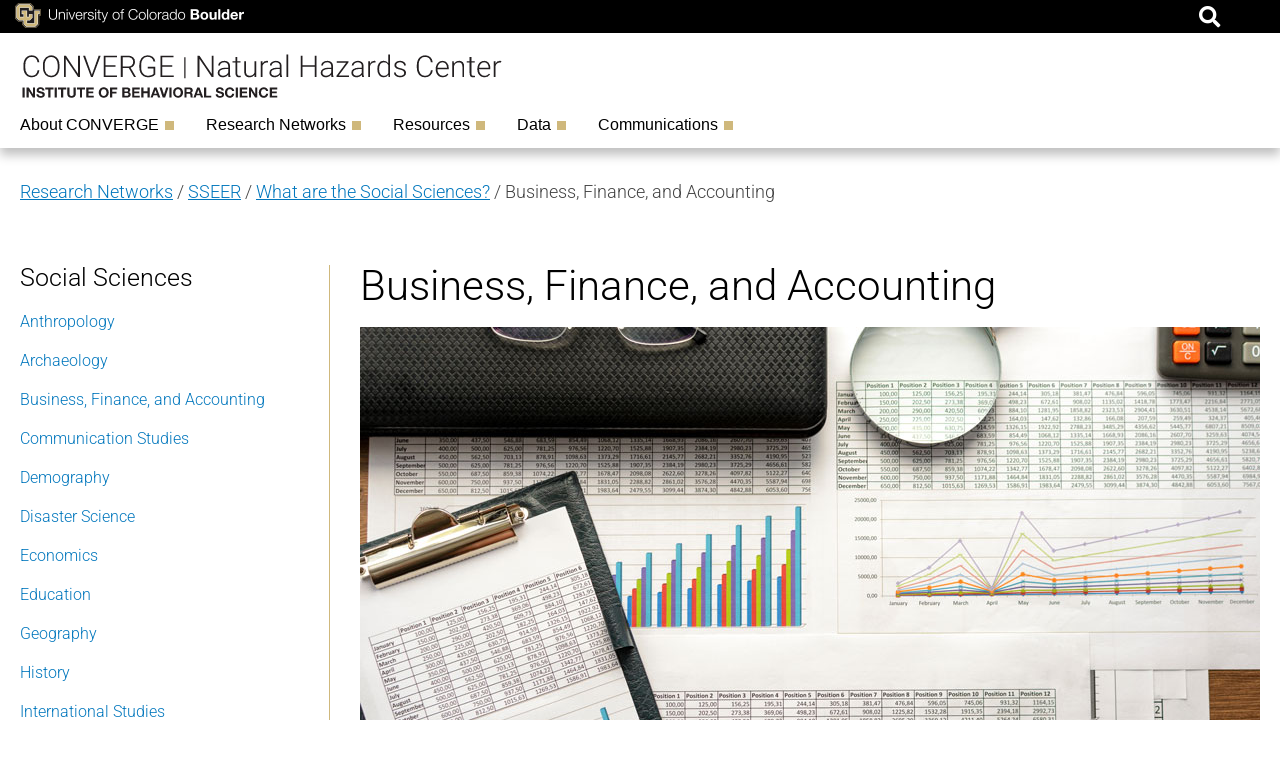

--- FILE ---
content_type: text/html; charset=UTF-8
request_url: https://converge.colorado.edu/social-sciences/business-finance-and-accounting/
body_size: 118527
content:
<!DOCTYPE html>
<html lang="en-US">
<head>
	<meta charset="UTF-8">
	<meta name='robots' content='index, follow, max-image-preview:large, max-snippet:-1, max-video-preview:-1' />
<meta name="dlm-version" content="5.1.6"><meta name="viewport" content="width=device-width, initial-scale=1">
	<!-- This site is optimized with the Yoast SEO plugin v26.7 - https://yoast.com/wordpress/plugins/seo/ -->
	<title>Business, Finance, and Accounting - CONVERGE | Natural Hazards Center</title>
	<link rel="canonical" href="https://converge.colorado.edu/social-sciences/business-finance-and-accounting/" />
	<meta property="og:locale" content="en_US" />
	<meta property="og:type" content="article" />
	<meta property="og:title" content="Business, Finance, and Accounting - CONVERGE | Natural Hazards Center" />
	<meta property="og:description" content="Definition Business, finance, and accounting examine topics associated with improving business outcomes, such as increasing efficiency, profitability, and market share. University business schools typically offer degrees in specific areas, such ... Read more" />
	<meta property="og:url" content="https://converge.colorado.edu/social-sciences/business-finance-and-accounting/" />
	<meta property="og:site_name" content="CONVERGE | Natural Hazards Center" />
	<meta property="article:modified_time" content="2021-07-09T01:09:45+00:00" />
	<meta property="og:image" content="https://converge.colorado.edu/wp-content/uploads/2021/04/ss_Business-Finance-and-Accounting.jpg" />
	<meta property="og:image:width" content="900" />
	<meta property="og:image:height" content="593" />
	<meta property="og:image:type" content="image/jpeg" />
	<meta name="twitter:card" content="summary_large_image" />
	<meta name="twitter:label1" content="Est. reading time" />
	<meta name="twitter:data1" content="2 minutes" />
	<script type="application/ld+json" class="yoast-schema-graph">{"@context":"https://schema.org","@graph":[{"@type":"WebPage","@id":"https://converge.colorado.edu/social-sciences/business-finance-and-accounting/","url":"https://converge.colorado.edu/social-sciences/business-finance-and-accounting/","name":"Business, Finance, and Accounting - CONVERGE | Natural Hazards Center","isPartOf":{"@id":"https://converge.colorado.edu/#website"},"primaryImageOfPage":{"@id":"https://converge.colorado.edu/social-sciences/business-finance-and-accounting/#primaryimage"},"image":{"@id":"https://converge.colorado.edu/social-sciences/business-finance-and-accounting/#primaryimage"},"thumbnailUrl":"https://converge.colorado.edu/wp-content/uploads/2021/04/ss_Business-Finance-and-Accounting.jpg","datePublished":"2021-04-02T03:59:36+00:00","dateModified":"2021-07-09T01:09:45+00:00","inLanguage":"en-US","potentialAction":[{"@type":"ReadAction","target":["https://converge.colorado.edu/social-sciences/business-finance-and-accounting/"]}]},{"@type":"ImageObject","inLanguage":"en-US","@id":"https://converge.colorado.edu/social-sciences/business-finance-and-accounting/#primaryimage","url":"https://converge.colorado.edu/wp-content/uploads/2021/04/ss_Business-Finance-and-Accounting.jpg","contentUrl":"https://converge.colorado.edu/wp-content/uploads/2021/04/ss_Business-Finance-and-Accounting.jpg","width":900,"height":593},{"@type":"WebSite","@id":"https://converge.colorado.edu/#website","url":"https://converge.colorado.edu/","name":"CONVERGE | Natural Hazards Center","description":"","publisher":{"@id":"https://converge.colorado.edu/#organization"},"potentialAction":[{"@type":"SearchAction","target":{"@type":"EntryPoint","urlTemplate":"https://converge.colorado.edu/?s={search_term_string}"},"query-input":{"@type":"PropertyValueSpecification","valueRequired":true,"valueName":"search_term_string"}}],"inLanguage":"en-US"},{"@type":"Organization","@id":"https://converge.colorado.edu/#organization","name":"CONVERGE | Natural Hazards Center","url":"https://converge.colorado.edu/","logo":{"@type":"ImageObject","inLanguage":"en-US","@id":"https://converge.colorado.edu/#/schema/logo/image/","url":"https://converge.colorado.edu/wp-content/uploads/2021/04/Converge-logo.svg","contentUrl":"https://converge.colorado.edu/wp-content/uploads/2021/04/Converge-logo.svg","width":485,"height":49,"caption":"CONVERGE | Natural Hazards Center"},"image":{"@id":"https://converge.colorado.edu/#/schema/logo/image/"}}]}</script>
	<!-- / Yoast SEO plugin. -->


<link rel="alternate" type="application/rss+xml" title="CONVERGE | Natural Hazards Center &raquo; Feed" href="https://converge.colorado.edu/feed/" />
<link rel="alternate" type="application/rss+xml" title="CONVERGE | Natural Hazards Center &raquo; Comments Feed" href="https://converge.colorado.edu/comments/feed/" />
<link rel="alternate" type="text/calendar" title="CONVERGE | Natural Hazards Center &raquo; iCal Feed" href="https://converge.colorado.edu/events/?ical=1" />
<link rel="alternate" title="oEmbed (JSON)" type="application/json+oembed" href="https://converge.colorado.edu/wp-json/oembed/1.0/embed?url=https%3A%2F%2Fconverge.colorado.edu%2Fsocial-sciences%2Fbusiness-finance-and-accounting%2F" />
<link rel="alternate" title="oEmbed (XML)" type="text/xml+oembed" href="https://converge.colorado.edu/wp-json/oembed/1.0/embed?url=https%3A%2F%2Fconverge.colorado.edu%2Fsocial-sciences%2Fbusiness-finance-and-accounting%2F&#038;format=xml" />
		<!-- This site uses the Google Analytics by MonsterInsights plugin v9.11.1 - Using Analytics tracking - https://www.monsterinsights.com/ -->
							<script src="//www.googletagmanager.com/gtag/js?id=G-PVRB4TV3G0"  data-cfasync="false" data-wpfc-render="false" async></script>
			<script data-cfasync="false" data-wpfc-render="false">
				var mi_version = '9.11.1';
				var mi_track_user = true;
				var mi_no_track_reason = '';
								var MonsterInsightsDefaultLocations = {"page_location":"https:\/\/converge.colorado.edu\/social-sciences\/business-finance-and-accounting\/"};
								if ( typeof MonsterInsightsPrivacyGuardFilter === 'function' ) {
					var MonsterInsightsLocations = (typeof MonsterInsightsExcludeQuery === 'object') ? MonsterInsightsPrivacyGuardFilter( MonsterInsightsExcludeQuery ) : MonsterInsightsPrivacyGuardFilter( MonsterInsightsDefaultLocations );
				} else {
					var MonsterInsightsLocations = (typeof MonsterInsightsExcludeQuery === 'object') ? MonsterInsightsExcludeQuery : MonsterInsightsDefaultLocations;
				}

								var disableStrs = [
										'ga-disable-G-PVRB4TV3G0',
									];

				/* Function to detect opted out users */
				function __gtagTrackerIsOptedOut() {
					for (var index = 0; index < disableStrs.length; index++) {
						if (document.cookie.indexOf(disableStrs[index] + '=true') > -1) {
							return true;
						}
					}

					return false;
				}

				/* Disable tracking if the opt-out cookie exists. */
				if (__gtagTrackerIsOptedOut()) {
					for (var index = 0; index < disableStrs.length; index++) {
						window[disableStrs[index]] = true;
					}
				}

				/* Opt-out function */
				function __gtagTrackerOptout() {
					for (var index = 0; index < disableStrs.length; index++) {
						document.cookie = disableStrs[index] + '=true; expires=Thu, 31 Dec 2099 23:59:59 UTC; path=/';
						window[disableStrs[index]] = true;
					}
				}

				if ('undefined' === typeof gaOptout) {
					function gaOptout() {
						__gtagTrackerOptout();
					}
				}
								window.dataLayer = window.dataLayer || [];

				window.MonsterInsightsDualTracker = {
					helpers: {},
					trackers: {},
				};
				if (mi_track_user) {
					function __gtagDataLayer() {
						dataLayer.push(arguments);
					}

					function __gtagTracker(type, name, parameters) {
						if (!parameters) {
							parameters = {};
						}

						if (parameters.send_to) {
							__gtagDataLayer.apply(null, arguments);
							return;
						}

						if (type === 'event') {
														parameters.send_to = monsterinsights_frontend.v4_id;
							var hookName = name;
							if (typeof parameters['event_category'] !== 'undefined') {
								hookName = parameters['event_category'] + ':' + name;
							}

							if (typeof MonsterInsightsDualTracker.trackers[hookName] !== 'undefined') {
								MonsterInsightsDualTracker.trackers[hookName](parameters);
							} else {
								__gtagDataLayer('event', name, parameters);
							}
							
						} else {
							__gtagDataLayer.apply(null, arguments);
						}
					}

					__gtagTracker('js', new Date());
					__gtagTracker('set', {
						'developer_id.dZGIzZG': true,
											});
					if ( MonsterInsightsLocations.page_location ) {
						__gtagTracker('set', MonsterInsightsLocations);
					}
										__gtagTracker('config', 'G-PVRB4TV3G0', {"forceSSL":"true","link_attribution":"true"} );
										window.gtag = __gtagTracker;										(function () {
						/* https://developers.google.com/analytics/devguides/collection/analyticsjs/ */
						/* ga and __gaTracker compatibility shim. */
						var noopfn = function () {
							return null;
						};
						var newtracker = function () {
							return new Tracker();
						};
						var Tracker = function () {
							return null;
						};
						var p = Tracker.prototype;
						p.get = noopfn;
						p.set = noopfn;
						p.send = function () {
							var args = Array.prototype.slice.call(arguments);
							args.unshift('send');
							__gaTracker.apply(null, args);
						};
						var __gaTracker = function () {
							var len = arguments.length;
							if (len === 0) {
								return;
							}
							var f = arguments[len - 1];
							if (typeof f !== 'object' || f === null || typeof f.hitCallback !== 'function') {
								if ('send' === arguments[0]) {
									var hitConverted, hitObject = false, action;
									if ('event' === arguments[1]) {
										if ('undefined' !== typeof arguments[3]) {
											hitObject = {
												'eventAction': arguments[3],
												'eventCategory': arguments[2],
												'eventLabel': arguments[4],
												'value': arguments[5] ? arguments[5] : 1,
											}
										}
									}
									if ('pageview' === arguments[1]) {
										if ('undefined' !== typeof arguments[2]) {
											hitObject = {
												'eventAction': 'page_view',
												'page_path': arguments[2],
											}
										}
									}
									if (typeof arguments[2] === 'object') {
										hitObject = arguments[2];
									}
									if (typeof arguments[5] === 'object') {
										Object.assign(hitObject, arguments[5]);
									}
									if ('undefined' !== typeof arguments[1].hitType) {
										hitObject = arguments[1];
										if ('pageview' === hitObject.hitType) {
											hitObject.eventAction = 'page_view';
										}
									}
									if (hitObject) {
										action = 'timing' === arguments[1].hitType ? 'timing_complete' : hitObject.eventAction;
										hitConverted = mapArgs(hitObject);
										__gtagTracker('event', action, hitConverted);
									}
								}
								return;
							}

							function mapArgs(args) {
								var arg, hit = {};
								var gaMap = {
									'eventCategory': 'event_category',
									'eventAction': 'event_action',
									'eventLabel': 'event_label',
									'eventValue': 'event_value',
									'nonInteraction': 'non_interaction',
									'timingCategory': 'event_category',
									'timingVar': 'name',
									'timingValue': 'value',
									'timingLabel': 'event_label',
									'page': 'page_path',
									'location': 'page_location',
									'title': 'page_title',
									'referrer' : 'page_referrer',
								};
								for (arg in args) {
																		if (!(!args.hasOwnProperty(arg) || !gaMap.hasOwnProperty(arg))) {
										hit[gaMap[arg]] = args[arg];
									} else {
										hit[arg] = args[arg];
									}
								}
								return hit;
							}

							try {
								f.hitCallback();
							} catch (ex) {
							}
						};
						__gaTracker.create = newtracker;
						__gaTracker.getByName = newtracker;
						__gaTracker.getAll = function () {
							return [];
						};
						__gaTracker.remove = noopfn;
						__gaTracker.loaded = true;
						window['__gaTracker'] = __gaTracker;
					})();
									} else {
										console.log("");
					(function () {
						function __gtagTracker() {
							return null;
						}

						window['__gtagTracker'] = __gtagTracker;
						window['gtag'] = __gtagTracker;
					})();
									}
			</script>
							<!-- / Google Analytics by MonsterInsights -->
		<style id='wp-img-auto-sizes-contain-inline-css'>
img:is([sizes=auto i],[sizes^="auto," i]){contain-intrinsic-size:3000px 1500px}
/*# sourceURL=wp-img-auto-sizes-contain-inline-css */
</style>
<link rel='stylesheet' id='formidable-css' href='https://converge.colorado.edu/wp-content/plugins/formidable/css/formidableforms.css?ver=117244' media='all' />
<style id='wp-emoji-styles-inline-css'>

	img.wp-smiley, img.emoji {
		display: inline !important;
		border: none !important;
		box-shadow: none !important;
		height: 1em !important;
		width: 1em !important;
		margin: 0 0.07em !important;
		vertical-align: -0.1em !important;
		background: none !important;
		padding: 0 !important;
	}
/*# sourceURL=wp-emoji-styles-inline-css */
</style>
<link rel='stylesheet' id='wp-block-library-css' href='https://converge.colorado.edu/wp-includes/css/dist/block-library/style.min.css?ver=6.9' media='all' />
<style id='classic-theme-styles-inline-css'>
/*! This file is auto-generated */
.wp-block-button__link{color:#fff;background-color:#32373c;border-radius:9999px;box-shadow:none;text-decoration:none;padding:calc(.667em + 2px) calc(1.333em + 2px);font-size:1.125em}.wp-block-file__button{background:#32373c;color:#fff;text-decoration:none}
/*# sourceURL=/wp-includes/css/classic-themes.min.css */
</style>
<style id='safe-svg-svg-icon-style-inline-css'>
.safe-svg-cover{text-align:center}.safe-svg-cover .safe-svg-inside{display:inline-block;max-width:100%}.safe-svg-cover svg{fill:currentColor;height:100%;max-height:100%;max-width:100%;width:100%}

/*# sourceURL=https://converge.colorado.edu/wp-content/plugins/safe-svg/dist/safe-svg-block-frontend.css */
</style>
<link rel='stylesheet' id='coblocks-frontend-css' href='https://converge.colorado.edu/wp-content/plugins/coblocks/dist/style-coblocks-1.css?ver=3.1.16' media='all' />
<link rel='stylesheet' id='coblocks-extensions-css' href='https://converge.colorado.edu/wp-content/plugins/coblocks/dist/style-coblocks-extensions.css?ver=3.1.16' media='all' />
<link rel='stylesheet' id='coblocks-animation-css' href='https://converge.colorado.edu/wp-content/plugins/coblocks/dist/style-coblocks-animation.css?ver=2677611078ee87eb3b1c' media='all' />
<style id='global-styles-inline-css'>
:root{--wp--preset--aspect-ratio--square: 1;--wp--preset--aspect-ratio--4-3: 4/3;--wp--preset--aspect-ratio--3-4: 3/4;--wp--preset--aspect-ratio--3-2: 3/2;--wp--preset--aspect-ratio--2-3: 2/3;--wp--preset--aspect-ratio--16-9: 16/9;--wp--preset--aspect-ratio--9-16: 9/16;--wp--preset--color--black: #000000;--wp--preset--color--cyan-bluish-gray: #abb8c3;--wp--preset--color--white: #ffffff;--wp--preset--color--pale-pink: #f78da7;--wp--preset--color--vivid-red: #cf2e2e;--wp--preset--color--luminous-vivid-orange: #ff6900;--wp--preset--color--luminous-vivid-amber: #fcb900;--wp--preset--color--light-green-cyan: #7bdcb5;--wp--preset--color--vivid-green-cyan: #00d084;--wp--preset--color--pale-cyan-blue: #8ed1fc;--wp--preset--color--vivid-cyan-blue: #0693e3;--wp--preset--color--vivid-purple: #9b51e0;--wp--preset--color--contrast: var(--contrast);--wp--preset--color--contrast-2: var(--contrast-2);--wp--preset--color--contrast-3: var(--contrast-3);--wp--preset--color--base: var(--base);--wp--preset--color--base-2: var(--base-2);--wp--preset--color--base-3: var(--base-3);--wp--preset--color--accent: var(--accent);--wp--preset--gradient--vivid-cyan-blue-to-vivid-purple: linear-gradient(135deg,rgb(6,147,227) 0%,rgb(155,81,224) 100%);--wp--preset--gradient--light-green-cyan-to-vivid-green-cyan: linear-gradient(135deg,rgb(122,220,180) 0%,rgb(0,208,130) 100%);--wp--preset--gradient--luminous-vivid-amber-to-luminous-vivid-orange: linear-gradient(135deg,rgb(252,185,0) 0%,rgb(255,105,0) 100%);--wp--preset--gradient--luminous-vivid-orange-to-vivid-red: linear-gradient(135deg,rgb(255,105,0) 0%,rgb(207,46,46) 100%);--wp--preset--gradient--very-light-gray-to-cyan-bluish-gray: linear-gradient(135deg,rgb(238,238,238) 0%,rgb(169,184,195) 100%);--wp--preset--gradient--cool-to-warm-spectrum: linear-gradient(135deg,rgb(74,234,220) 0%,rgb(151,120,209) 20%,rgb(207,42,186) 40%,rgb(238,44,130) 60%,rgb(251,105,98) 80%,rgb(254,248,76) 100%);--wp--preset--gradient--blush-light-purple: linear-gradient(135deg,rgb(255,206,236) 0%,rgb(152,150,240) 100%);--wp--preset--gradient--blush-bordeaux: linear-gradient(135deg,rgb(254,205,165) 0%,rgb(254,45,45) 50%,rgb(107,0,62) 100%);--wp--preset--gradient--luminous-dusk: linear-gradient(135deg,rgb(255,203,112) 0%,rgb(199,81,192) 50%,rgb(65,88,208) 100%);--wp--preset--gradient--pale-ocean: linear-gradient(135deg,rgb(255,245,203) 0%,rgb(182,227,212) 50%,rgb(51,167,181) 100%);--wp--preset--gradient--electric-grass: linear-gradient(135deg,rgb(202,248,128) 0%,rgb(113,206,126) 100%);--wp--preset--gradient--midnight: linear-gradient(135deg,rgb(2,3,129) 0%,rgb(40,116,252) 100%);--wp--preset--font-size--small: 13px;--wp--preset--font-size--medium: 20px;--wp--preset--font-size--large: 36px;--wp--preset--font-size--x-large: 42px;--wp--preset--spacing--20: 0.44rem;--wp--preset--spacing--30: 0.67rem;--wp--preset--spacing--40: 1rem;--wp--preset--spacing--50: 1.5rem;--wp--preset--spacing--60: 2.25rem;--wp--preset--spacing--70: 3.38rem;--wp--preset--spacing--80: 5.06rem;--wp--preset--shadow--natural: 6px 6px 9px rgba(0, 0, 0, 0.2);--wp--preset--shadow--deep: 12px 12px 50px rgba(0, 0, 0, 0.4);--wp--preset--shadow--sharp: 6px 6px 0px rgba(0, 0, 0, 0.2);--wp--preset--shadow--outlined: 6px 6px 0px -3px rgb(255, 255, 255), 6px 6px rgb(0, 0, 0);--wp--preset--shadow--crisp: 6px 6px 0px rgb(0, 0, 0);}:where(.is-layout-flex){gap: 0.5em;}:where(.is-layout-grid){gap: 0.5em;}body .is-layout-flex{display: flex;}.is-layout-flex{flex-wrap: wrap;align-items: center;}.is-layout-flex > :is(*, div){margin: 0;}body .is-layout-grid{display: grid;}.is-layout-grid > :is(*, div){margin: 0;}:where(.wp-block-columns.is-layout-flex){gap: 2em;}:where(.wp-block-columns.is-layout-grid){gap: 2em;}:where(.wp-block-post-template.is-layout-flex){gap: 1.25em;}:where(.wp-block-post-template.is-layout-grid){gap: 1.25em;}.has-black-color{color: var(--wp--preset--color--black) !important;}.has-cyan-bluish-gray-color{color: var(--wp--preset--color--cyan-bluish-gray) !important;}.has-white-color{color: var(--wp--preset--color--white) !important;}.has-pale-pink-color{color: var(--wp--preset--color--pale-pink) !important;}.has-vivid-red-color{color: var(--wp--preset--color--vivid-red) !important;}.has-luminous-vivid-orange-color{color: var(--wp--preset--color--luminous-vivid-orange) !important;}.has-luminous-vivid-amber-color{color: var(--wp--preset--color--luminous-vivid-amber) !important;}.has-light-green-cyan-color{color: var(--wp--preset--color--light-green-cyan) !important;}.has-vivid-green-cyan-color{color: var(--wp--preset--color--vivid-green-cyan) !important;}.has-pale-cyan-blue-color{color: var(--wp--preset--color--pale-cyan-blue) !important;}.has-vivid-cyan-blue-color{color: var(--wp--preset--color--vivid-cyan-blue) !important;}.has-vivid-purple-color{color: var(--wp--preset--color--vivid-purple) !important;}.has-black-background-color{background-color: var(--wp--preset--color--black) !important;}.has-cyan-bluish-gray-background-color{background-color: var(--wp--preset--color--cyan-bluish-gray) !important;}.has-white-background-color{background-color: var(--wp--preset--color--white) !important;}.has-pale-pink-background-color{background-color: var(--wp--preset--color--pale-pink) !important;}.has-vivid-red-background-color{background-color: var(--wp--preset--color--vivid-red) !important;}.has-luminous-vivid-orange-background-color{background-color: var(--wp--preset--color--luminous-vivid-orange) !important;}.has-luminous-vivid-amber-background-color{background-color: var(--wp--preset--color--luminous-vivid-amber) !important;}.has-light-green-cyan-background-color{background-color: var(--wp--preset--color--light-green-cyan) !important;}.has-vivid-green-cyan-background-color{background-color: var(--wp--preset--color--vivid-green-cyan) !important;}.has-pale-cyan-blue-background-color{background-color: var(--wp--preset--color--pale-cyan-blue) !important;}.has-vivid-cyan-blue-background-color{background-color: var(--wp--preset--color--vivid-cyan-blue) !important;}.has-vivid-purple-background-color{background-color: var(--wp--preset--color--vivid-purple) !important;}.has-black-border-color{border-color: var(--wp--preset--color--black) !important;}.has-cyan-bluish-gray-border-color{border-color: var(--wp--preset--color--cyan-bluish-gray) !important;}.has-white-border-color{border-color: var(--wp--preset--color--white) !important;}.has-pale-pink-border-color{border-color: var(--wp--preset--color--pale-pink) !important;}.has-vivid-red-border-color{border-color: var(--wp--preset--color--vivid-red) !important;}.has-luminous-vivid-orange-border-color{border-color: var(--wp--preset--color--luminous-vivid-orange) !important;}.has-luminous-vivid-amber-border-color{border-color: var(--wp--preset--color--luminous-vivid-amber) !important;}.has-light-green-cyan-border-color{border-color: var(--wp--preset--color--light-green-cyan) !important;}.has-vivid-green-cyan-border-color{border-color: var(--wp--preset--color--vivid-green-cyan) !important;}.has-pale-cyan-blue-border-color{border-color: var(--wp--preset--color--pale-cyan-blue) !important;}.has-vivid-cyan-blue-border-color{border-color: var(--wp--preset--color--vivid-cyan-blue) !important;}.has-vivid-purple-border-color{border-color: var(--wp--preset--color--vivid-purple) !important;}.has-vivid-cyan-blue-to-vivid-purple-gradient-background{background: var(--wp--preset--gradient--vivid-cyan-blue-to-vivid-purple) !important;}.has-light-green-cyan-to-vivid-green-cyan-gradient-background{background: var(--wp--preset--gradient--light-green-cyan-to-vivid-green-cyan) !important;}.has-luminous-vivid-amber-to-luminous-vivid-orange-gradient-background{background: var(--wp--preset--gradient--luminous-vivid-amber-to-luminous-vivid-orange) !important;}.has-luminous-vivid-orange-to-vivid-red-gradient-background{background: var(--wp--preset--gradient--luminous-vivid-orange-to-vivid-red) !important;}.has-very-light-gray-to-cyan-bluish-gray-gradient-background{background: var(--wp--preset--gradient--very-light-gray-to-cyan-bluish-gray) !important;}.has-cool-to-warm-spectrum-gradient-background{background: var(--wp--preset--gradient--cool-to-warm-spectrum) !important;}.has-blush-light-purple-gradient-background{background: var(--wp--preset--gradient--blush-light-purple) !important;}.has-blush-bordeaux-gradient-background{background: var(--wp--preset--gradient--blush-bordeaux) !important;}.has-luminous-dusk-gradient-background{background: var(--wp--preset--gradient--luminous-dusk) !important;}.has-pale-ocean-gradient-background{background: var(--wp--preset--gradient--pale-ocean) !important;}.has-electric-grass-gradient-background{background: var(--wp--preset--gradient--electric-grass) !important;}.has-midnight-gradient-background{background: var(--wp--preset--gradient--midnight) !important;}.has-small-font-size{font-size: var(--wp--preset--font-size--small) !important;}.has-medium-font-size{font-size: var(--wp--preset--font-size--medium) !important;}.has-large-font-size{font-size: var(--wp--preset--font-size--large) !important;}.has-x-large-font-size{font-size: var(--wp--preset--font-size--x-large) !important;}
:where(.wp-block-post-template.is-layout-flex){gap: 1.25em;}:where(.wp-block-post-template.is-layout-grid){gap: 1.25em;}
:where(.wp-block-term-template.is-layout-flex){gap: 1.25em;}:where(.wp-block-term-template.is-layout-grid){gap: 1.25em;}
:where(.wp-block-columns.is-layout-flex){gap: 2em;}:where(.wp-block-columns.is-layout-grid){gap: 2em;}
:root :where(.wp-block-pullquote){font-size: 1.5em;line-height: 1.6;}
/*# sourceURL=global-styles-inline-css */
</style>
<link rel='stylesheet' id='tribe-events-v2-single-skeleton-css' href='https://converge.colorado.edu/wp-content/plugins/the-events-calendar/build/css/tribe-events-single-skeleton.css?ver=6.15.14' media='all' />
<link rel='stylesheet' id='tribe-events-v2-single-skeleton-full-css' href='https://converge.colorado.edu/wp-content/plugins/the-events-calendar/build/css/tribe-events-single-full.css?ver=6.15.14' media='all' />
<link rel='stylesheet' id='tec-events-elementor-widgets-base-styles-css' href='https://converge.colorado.edu/wp-content/plugins/the-events-calendar/build/css/integrations/plugins/elementor/widgets/widget-base.css?ver=6.15.14' media='all' />
<link rel='stylesheet' id='wp-components-css' href='https://converge.colorado.edu/wp-includes/css/dist/components/style.min.css?ver=6.9' media='all' />
<link rel='stylesheet' id='godaddy-styles-css' href='https://converge.colorado.edu/wp-content/plugins/coblocks/includes/Dependencies/GoDaddy/Styles/build/latest.css?ver=2.0.2' media='all' />
<link rel='stylesheet' id='dce-style-css' href='https://converge.colorado.edu/wp-content/plugins/dynamic-content-for-elementor/assets/css/style.css?ver=3.3.24' media='all' />
<link rel='stylesheet' id='dce-dynamic-visibility-css' href='https://converge.colorado.edu/wp-content/plugins/dynamic-content-for-elementor/assets/css/dynamic-visibility.css?ver=3.3.24' media='all' />
<link rel='stylesheet' id='generate-style-css' href='https://converge.colorado.edu/wp-content/themes/generatepress/assets/css/main.min.css?ver=3.6.1' media='all' />
<style id='generate-style-inline-css'>
body{background-color:#f7f8f9;color:#222222;}a{color:#1e73be;}a:hover, a:focus, a:active{color:#000000;}.wp-block-group__inner-container{max-width:1200px;margin-left:auto;margin-right:auto;}:root{--contrast:#222222;--contrast-2:#575760;--contrast-3:#b2b2be;--base:#f0f0f0;--base-2:#f7f8f9;--base-3:#ffffff;--accent:#1e73be;}:root .has-contrast-color{color:var(--contrast);}:root .has-contrast-background-color{background-color:var(--contrast);}:root .has-contrast-2-color{color:var(--contrast-2);}:root .has-contrast-2-background-color{background-color:var(--contrast-2);}:root .has-contrast-3-color{color:var(--contrast-3);}:root .has-contrast-3-background-color{background-color:var(--contrast-3);}:root .has-base-color{color:var(--base);}:root .has-base-background-color{background-color:var(--base);}:root .has-base-2-color{color:var(--base-2);}:root .has-base-2-background-color{background-color:var(--base-2);}:root .has-base-3-color{color:var(--base-3);}:root .has-base-3-background-color{background-color:var(--base-3);}:root .has-accent-color{color:var(--accent);}:root .has-accent-background-color{background-color:var(--accent);}body, button, input, select, textarea{font-family:-apple-system, system-ui, BlinkMacSystemFont, "Segoe UI", Helvetica, Arial, sans-serif, "Apple Color Emoji", "Segoe UI Emoji", "Segoe UI Symbol";}body{line-height:1.5;}.entry-content > [class*="wp-block-"]:not(:last-child):not(.wp-block-heading){margin-bottom:1.5em;}.main-navigation .main-nav ul ul li a{font-size:14px;}.sidebar .widget, .footer-widgets .widget{font-size:17px;}@media (max-width:768px){h1{font-size:31px;}h2{font-size:27px;}h3{font-size:24px;}h4{font-size:22px;}h5{font-size:19px;}}.top-bar{background-color:#636363;color:#ffffff;}.top-bar a{color:#ffffff;}.top-bar a:hover{color:#303030;}.site-header{background-color:#ffffff;}.main-title a,.main-title a:hover{color:#222222;}.site-description{color:#757575;}.mobile-menu-control-wrapper .menu-toggle,.mobile-menu-control-wrapper .menu-toggle:hover,.mobile-menu-control-wrapper .menu-toggle:focus,.has-inline-mobile-toggle #site-navigation.toggled{background-color:rgba(0, 0, 0, 0.02);}.main-navigation,.main-navigation ul ul{background-color:#ffffff;}.main-navigation .main-nav ul li a, .main-navigation .menu-toggle, .main-navigation .menu-bar-items{color:#515151;}.main-navigation .main-nav ul li:not([class*="current-menu-"]):hover > a, .main-navigation .main-nav ul li:not([class*="current-menu-"]):focus > a, .main-navigation .main-nav ul li.sfHover:not([class*="current-menu-"]) > a, .main-navigation .menu-bar-item:hover > a, .main-navigation .menu-bar-item.sfHover > a{color:#7a8896;background-color:#ffffff;}button.menu-toggle:hover,button.menu-toggle:focus{color:#515151;}.main-navigation .main-nav ul li[class*="current-menu-"] > a{color:#7a8896;background-color:#ffffff;}.navigation-search input[type="search"],.navigation-search input[type="search"]:active, .navigation-search input[type="search"]:focus, .main-navigation .main-nav ul li.search-item.active > a, .main-navigation .menu-bar-items .search-item.active > a{color:#7a8896;background-color:#ffffff;}.main-navigation ul ul{background-color:#eaeaea;}.main-navigation .main-nav ul ul li a{color:#515151;}.main-navigation .main-nav ul ul li:not([class*="current-menu-"]):hover > a,.main-navigation .main-nav ul ul li:not([class*="current-menu-"]):focus > a, .main-navigation .main-nav ul ul li.sfHover:not([class*="current-menu-"]) > a{color:#7a8896;background-color:#eaeaea;}.main-navigation .main-nav ul ul li[class*="current-menu-"] > a{color:#7a8896;background-color:#eaeaea;}.separate-containers .inside-article, .separate-containers .comments-area, .separate-containers .page-header, .one-container .container, .separate-containers .paging-navigation, .inside-page-header{background-color:#ffffff;}.entry-title a{color:#222222;}.entry-title a:hover{color:#55555e;}.entry-meta{color:#595959;}.sidebar .widget{background-color:#ffffff;}.footer-widgets{background-color:#ffffff;}.footer-widgets .widget-title{color:#000000;}.site-info{color:#ffffff;background-color:#55555e;}.site-info a{color:#ffffff;}.site-info a:hover{color:#d3d3d3;}.footer-bar .widget_nav_menu .current-menu-item a{color:#d3d3d3;}input[type="text"],input[type="email"],input[type="url"],input[type="password"],input[type="search"],input[type="tel"],input[type="number"],textarea,select{color:#666666;background-color:#fafafa;border-color:#cccccc;}input[type="text"]:focus,input[type="email"]:focus,input[type="url"]:focus,input[type="password"]:focus,input[type="search"]:focus,input[type="tel"]:focus,input[type="number"]:focus,textarea:focus,select:focus{color:#666666;background-color:#ffffff;border-color:#bfbfbf;}button,html input[type="button"],input[type="reset"],input[type="submit"],a.button,a.wp-block-button__link:not(.has-background){color:#ffffff;background-color:#55555e;}button:hover,html input[type="button"]:hover,input[type="reset"]:hover,input[type="submit"]:hover,a.button:hover,button:focus,html input[type="button"]:focus,input[type="reset"]:focus,input[type="submit"]:focus,a.button:focus,a.wp-block-button__link:not(.has-background):active,a.wp-block-button__link:not(.has-background):focus,a.wp-block-button__link:not(.has-background):hover{color:#ffffff;background-color:#3f4047;}a.generate-back-to-top{background-color:rgba( 0,0,0,0.4 );color:#ffffff;}a.generate-back-to-top:hover,a.generate-back-to-top:focus{background-color:rgba( 0,0,0,0.6 );color:#ffffff;}:root{--gp-search-modal-bg-color:var(--base-3);--gp-search-modal-text-color:var(--contrast);--gp-search-modal-overlay-bg-color:rgba(0,0,0,0.2);}@media (max-width:768px){.main-navigation .menu-bar-item:hover > a, .main-navigation .menu-bar-item.sfHover > a{background:none;color:#515151;}}.nav-below-header .main-navigation .inside-navigation.grid-container, .nav-above-header .main-navigation .inside-navigation.grid-container{padding:0px 20px 0px 20px;}.site-main .wp-block-group__inner-container{padding:40px;}.separate-containers .paging-navigation{padding-top:20px;padding-bottom:20px;}.entry-content .alignwide, body:not(.no-sidebar) .entry-content .alignfull{margin-left:-40px;width:calc(100% + 80px);max-width:calc(100% + 80px);}.rtl .menu-item-has-children .dropdown-menu-toggle{padding-left:20px;}.rtl .main-navigation .main-nav ul li.menu-item-has-children > a{padding-right:20px;}@media (max-width:768px){.separate-containers .inside-article, .separate-containers .comments-area, .separate-containers .page-header, .separate-containers .paging-navigation, .one-container .site-content, .inside-page-header{padding:30px;}.site-main .wp-block-group__inner-container{padding:30px;}.inside-top-bar{padding-right:30px;padding-left:30px;}.inside-header{padding-right:30px;padding-left:30px;}.widget-area .widget{padding-top:30px;padding-right:30px;padding-bottom:30px;padding-left:30px;}.footer-widgets-container{padding-top:30px;padding-right:30px;padding-bottom:30px;padding-left:30px;}.inside-site-info{padding-right:30px;padding-left:30px;}.entry-content .alignwide, body:not(.no-sidebar) .entry-content .alignfull{margin-left:-30px;width:calc(100% + 60px);max-width:calc(100% + 60px);}.one-container .site-main .paging-navigation{margin-bottom:20px;}}/* End cached CSS */.is-right-sidebar{width:30%;}.is-left-sidebar{width:30%;}.site-content .content-area{width:70%;}@media (max-width:768px){.main-navigation .menu-toggle,.sidebar-nav-mobile:not(#sticky-placeholder){display:block;}.main-navigation ul,.gen-sidebar-nav,.main-navigation:not(.slideout-navigation):not(.toggled) .main-nav > ul,.has-inline-mobile-toggle #site-navigation .inside-navigation > *:not(.navigation-search):not(.main-nav){display:none;}.nav-align-right .inside-navigation,.nav-align-center .inside-navigation{justify-content:space-between;}.has-inline-mobile-toggle .mobile-menu-control-wrapper{display:flex;flex-wrap:wrap;}.has-inline-mobile-toggle .inside-header{flex-direction:row;text-align:left;flex-wrap:wrap;}.has-inline-mobile-toggle .header-widget,.has-inline-mobile-toggle #site-navigation{flex-basis:100%;}.nav-float-left .has-inline-mobile-toggle #site-navigation{order:10;}}
.elementor-template-full-width .site-content{display:block;}
/*# sourceURL=generate-style-inline-css */
</style>
<link rel='stylesheet' id='generate-child-css' href='https://converge.colorado.edu/wp-content/themes/generatepress_ibs-converge/style.css?ver=1738103146' media='all' />
<link rel='stylesheet' id='elementor-frontend-css' href='https://converge.colorado.edu/wp-content/uploads/elementor/css/custom-frontend.min.css?ver=1768602927' media='all' />
<link rel='stylesheet' id='widget-image-css' href='https://converge.colorado.edu/wp-content/plugins/elementor/assets/css/widget-image.min.css?ver=3.34.1' media='all' />
<link rel='stylesheet' id='widget-heading-css' href='https://converge.colorado.edu/wp-content/plugins/elementor/assets/css/widget-heading.min.css?ver=3.34.1' media='all' />
<link rel='stylesheet' id='e-animation-fadeIn-css' href='https://converge.colorado.edu/wp-content/plugins/elementor/assets/lib/animations/styles/fadeIn.min.css?ver=3.34.1' media='all' />
<link rel='stylesheet' id='e-popup-css' href='https://converge.colorado.edu/wp-content/plugins/elementor-pro/assets/css/conditionals/popup.min.css?ver=3.34.0' media='all' />
<link rel='stylesheet' id='widget-search-form-css' href='https://converge.colorado.edu/wp-content/plugins/elementor-pro/assets/css/widget-search-form.min.css?ver=3.34.0' media='all' />
<link rel='stylesheet' id='elementor-icons-shared-0-css' href='https://converge.colorado.edu/wp-content/plugins/elementor/assets/lib/font-awesome/css/fontawesome.min.css?ver=5.15.3' media='all' />
<link rel='stylesheet' id='elementor-icons-fa-solid-css' href='https://converge.colorado.edu/wp-content/plugins/elementor/assets/lib/font-awesome/css/solid.min.css?ver=5.15.3' media='all' />
<link rel='stylesheet' id='widget-nav-menu-css' href='https://converge.colorado.edu/wp-content/uploads/elementor/css/custom-pro-widget-nav-menu.min.css?ver=1768602927' media='all' />
<link rel='stylesheet' id='widget-social-icons-css' href='https://converge.colorado.edu/wp-content/plugins/elementor/assets/css/widget-social-icons.min.css?ver=3.34.1' media='all' />
<link rel='stylesheet' id='e-apple-webkit-css' href='https://converge.colorado.edu/wp-content/uploads/elementor/css/custom-apple-webkit.min.css?ver=1768602927' media='all' />
<link rel='stylesheet' id='swiper-css' href='https://converge.colorado.edu/wp-content/plugins/elementor/assets/lib/swiper/v8/css/swiper.min.css?ver=8.4.5' media='all' />
<link rel='stylesheet' id='e-swiper-css' href='https://converge.colorado.edu/wp-content/plugins/elementor/assets/css/conditionals/e-swiper.min.css?ver=3.34.1' media='all' />
<link rel='stylesheet' id='widget-posts-css' href='https://converge.colorado.edu/wp-content/plugins/elementor-pro/assets/css/widget-posts.min.css?ver=3.34.0' media='all' />
<link rel='stylesheet' id='elementor-icons-css' href='https://converge.colorado.edu/wp-content/plugins/elementor/assets/lib/eicons/css/elementor-icons.min.css?ver=5.45.0' media='all' />
<link rel='stylesheet' id='elementor-post-24-css' href='https://converge.colorado.edu/wp-content/uploads/elementor/css/post-24.css?ver=1768602928' media='all' />
<link rel='stylesheet' id='dashicons-css' href='https://converge.colorado.edu/wp-includes/css/dashicons.min.css?ver=6.9' media='all' />
<link rel='stylesheet' id='font-awesome-5-all-css' href='https://converge.colorado.edu/wp-content/plugins/elementor/assets/lib/font-awesome/css/all.min.css?ver=3.34.1' media='all' />
<link rel='stylesheet' id='font-awesome-4-shim-css' href='https://converge.colorado.edu/wp-content/plugins/elementor/assets/lib/font-awesome/css/v4-shims.min.css?ver=3.34.1' media='all' />
<link rel='stylesheet' id='elementor-post-6701-css' href='https://converge.colorado.edu/wp-content/uploads/elementor/css/post-6701.css?ver=1768602928' media='all' />
<link rel='stylesheet' id='elementor-post-35-css' href='https://converge.colorado.edu/wp-content/uploads/elementor/css/post-35.css?ver=1768602928' media='all' />
<link rel='stylesheet' id='elementor-post-40-css' href='https://converge.colorado.edu/wp-content/uploads/elementor/css/post-40.css?ver=1768602928' media='all' />
<link rel='stylesheet' id='elementor-post-550-css' href='https://converge.colorado.edu/wp-content/uploads/elementor/css/post-550.css?ver=1768605105' media='all' />
<link rel='stylesheet' id='elementor-gf-local-roboto-css' href='https://converge.colorado.edu/wp-content/uploads/elementor/google-fonts/css/roboto.css?ver=1742311484' media='all' />
<link rel='stylesheet' id='elementor-icons-fa-brands-css' href='https://converge.colorado.edu/wp-content/plugins/elementor/assets/lib/font-awesome/css/brands.min.css?ver=5.15.3' media='all' />
<script src="https://converge.colorado.edu/wp-content/plugins/google-analytics-for-wordpress/assets/js/frontend-gtag.js?ver=9.11.1" id="monsterinsights-frontend-script-js" async data-wp-strategy="async"></script>
<script data-cfasync="false" data-wpfc-render="false" id='monsterinsights-frontend-script-js-extra'>var monsterinsights_frontend = {"js_events_tracking":"true","download_extensions":"doc,pdf,ppt,zip,xls,docx,pptx,xlsx","inbound_paths":"[{\"path\":\"\\\/go\\\/\",\"label\":\"affiliate\"},{\"path\":\"\\\/recommend\\\/\",\"label\":\"affiliate\"}]","home_url":"https:\/\/converge.colorado.edu","hash_tracking":"false","v4_id":"G-PVRB4TV3G0"};</script>
<script src="https://converge.colorado.edu/wp-includes/js/jquery/jquery.min.js?ver=3.7.1" id="jquery-core-js"></script>
<script src="https://converge.colorado.edu/wp-includes/js/jquery/jquery-migrate.min.js?ver=3.4.1" id="jquery-migrate-js"></script>
<script src="https://converge.colorado.edu/wp-content/plugins/elementor/assets/lib/font-awesome/js/v4-shims.min.js?ver=3.34.1" id="font-awesome-4-shim-js"></script>
<script src="https://converge.colorado.edu/wp-content/themes/generatepress_ibs-converge/assets/js/openNewWindow.js?ver=6.9" id="open-new-window-js"></script>
<link rel="https://api.w.org/" href="https://converge.colorado.edu/wp-json/" /><link rel="alternate" title="JSON" type="application/json" href="https://converge.colorado.edu/wp-json/wp/v2/social_sciences/175" /><link rel="EditURI" type="application/rsd+xml" title="RSD" href="https://converge.colorado.edu/xmlrpc.php?rsd" />
<meta name="generator" content="WordPress 6.9" />
<link rel='shortlink' href='https://converge.colorado.edu/?p=175' />
<meta name="tec-api-version" content="v1"><meta name="tec-api-origin" content="https://converge.colorado.edu"><link rel="alternate" href="https://converge.colorado.edu/wp-json/tribe/events/v1/" /><script>document.documentElement.className += " js";</script>
<meta name="generator" content="Elementor 3.34.1; features: additional_custom_breakpoints; settings: css_print_method-external, google_font-enabled, font_display-auto">
<style>.recentcomments a{display:inline !important;padding:0 !important;margin:0 !important;}</style>			<style>
				.e-con.e-parent:nth-of-type(n+4):not(.e-lazyloaded):not(.e-no-lazyload),
				.e-con.e-parent:nth-of-type(n+4):not(.e-lazyloaded):not(.e-no-lazyload) * {
					background-image: none !important;
				}
				@media screen and (max-height: 1024px) {
					.e-con.e-parent:nth-of-type(n+3):not(.e-lazyloaded):not(.e-no-lazyload),
					.e-con.e-parent:nth-of-type(n+3):not(.e-lazyloaded):not(.e-no-lazyload) * {
						background-image: none !important;
					}
				}
				@media screen and (max-height: 640px) {
					.e-con.e-parent:nth-of-type(n+2):not(.e-lazyloaded):not(.e-no-lazyload),
					.e-con.e-parent:nth-of-type(n+2):not(.e-lazyloaded):not(.e-no-lazyload) * {
						background-image: none !important;
					}
				}
			</style>
			<link rel="icon" href="https://converge.colorado.edu/wp-content/uploads/2021/02/cropped-cu-logo-favicon-32x32.png" sizes="32x32" />
<link rel="icon" href="https://converge.colorado.edu/wp-content/uploads/2021/02/cropped-cu-logo-favicon-192x192.png" sizes="192x192" />
<link rel="apple-touch-icon" href="https://converge.colorado.edu/wp-content/uploads/2021/02/cropped-cu-logo-favicon-180x180.png" />
<meta name="msapplication-TileImage" content="https://converge.colorado.edu/wp-content/uploads/2021/02/cropped-cu-logo-favicon-270x270.png" />
  <script>
    (function($) {
      $(document).on('facetwp-loaded', function() {
        $('.facetwp-facet').each(function() {
          var facet = $(this);
          var facet_name = facet.attr('data-name');
          var facet_type = facet.attr('data-type');
          var facet_label = FWP.settings.labels[facet_name];
          if ( ! ['pager','sort','reset'].includes( facet_type ) ) { // Add or remove excluded facet types to/from the array
            if (facet.closest('.facet-wrap').length < 1 && facet.closest('.facetwp-flyout').length < 1) {
              facet.wrap('<div class="facet-wrap"></div>');
              facet.before('<p class="facet-label">' + facet_label + '</p>');
            }
          }
        });
      });
    })(jQuery);
  </script>
  		<style id="wp-custom-css">
			.single-social_sciences h1,
.single-post h1,
.single-post h2,
.single-social_sciences h2 {
 color: #000 !important;
}

#publications-loop h3 {
	color: rgb(67,67,67);
}

#page .elementor-button {
 background-color: #0277BD !important;
}

#page .elementor-button:hover {
 background-color: #B71C1C !important;
}

/* Spacing for lists */

.elementor-widget-text-editor ul,
.elementor-widget-text-editor ol {
	padding: 0 0 0 20px;;
	margin: 0;
}

.elementor-widget-text-editor ul li,
.elementor-widget-text-editor ol li {
	padding-bottom: 10px;
}

.elementor-widget-text-editor ul li:last-child,
.elementor-widget-text-editor ol li:last-child {
  padding-bottom: 20px;
}

/* Get rid of bottom margin on last paragraph in column */

.elementor-widget-text-editor p:last-child, .elementor-widget-theme-post-content p:last-child {
	margin-bottom: 0;
}

.module-authors {
margin-top: -15px;
}

/* Show PDF Icon next to Downloads linke */

.dlm-downloads li::before {
	content: "\f1c1";
	font-family: "Font Awesome 5 Free";
	font-weight: 400;
}

p.elementor-heading-title {
	line-height: 140%;
}

/* Repeater list for Covid Research Posts */

.repeater-field-list-view ul {
	padding: 0 0 0 20px; 
	margin: 0;
}

.elementor-repeater-item-e25b15f:before,
.elementor-repeater-item-e25b15f:before,
.elementor-repeater-item-63e2e5b:before {
	content: ", ";
}		</style>
		</head>

<body class="wp-singular social_sciences-template-default single single-social_sciences postid-175 wp-custom-logo wp-embed-responsive wp-theme-generatepress wp-child-theme-generatepress_ibs-converge tribe-no-js right-sidebar nav-float-right separate-containers header-aligned-left dropdown-hover featured-image-active elementor-default elementor-template-full-width elementor-kit-24 elementor-page-550 full-width-content" itemtype="https://schema.org/Blog" itemscope>
	<a class="screen-reader-text skip-link" href="#content" title="Skip to content">Skip to content</a>		<header data-elementor-type="header" data-elementor-id="35" class="elementor elementor-35 elementor-location-header" data-elementor-post-type="elementor_library">
			<div data-dce-background-color="#000000" class="elementor-element elementor-element-81dcb6f e-flex e-con-boxed e-con e-parent" data-id="81dcb6f" data-element_type="container" data-settings="{&quot;background_background&quot;:&quot;classic&quot;}">
					<div class="e-con-inner">
		<div class="elementor-element elementor-element-6b9dd0c e-con-full e-flex e-con e-child" data-id="6b9dd0c" data-element_type="container" data-settings="{&quot;background_background&quot;:&quot;classic&quot;}">
				<div class="elementor-element elementor-element-399c91a cu-logo elementor-widget elementor-widget-image" data-id="399c91a" data-element_type="widget" data-widget_type="image.default">
				<div class="elementor-widget-container">
																<a href="https://www.colorado.edu/" target="_blank">
							<img width="460" height="50" src="https://converge.colorado.edu/wp-content/uploads/2021/02/logo-cu.png" class="attachment-full size-full wp-image-33" alt="" srcset="https://converge.colorado.edu/wp-content/uploads/2021/02/logo-cu.png 460w, https://converge.colorado.edu/wp-content/uploads/2021/02/logo-cu-300x33.png 300w" sizes="(max-width: 460px) 100vw, 460px" />								</a>
															</div>
				</div>
				</div>
		<div class="elementor-element elementor-element-674f066 e-con-full e-flex e-con e-child" data-id="674f066" data-element_type="container">
				<div class="elementor-element elementor-element-94d21b9 elementor-search-form--skin-full_screen elementor-widget elementor-widget-search-form" data-id="94d21b9" data-element_type="widget" data-settings="{&quot;skin&quot;:&quot;full_screen&quot;}" data-widget_type="search-form.default">
				<div class="elementor-widget-container">
							<search role="search">
			<form class="elementor-search-form" action="https://converge.colorado.edu" method="get">
												<div class="elementor-search-form__toggle" role="button" tabindex="0" aria-label="Search">
					<i aria-hidden="true" class="fas fa-search"></i>				</div>
								<div class="elementor-search-form__container">
					<label class="elementor-screen-only" for="elementor-search-form-94d21b9">Search</label>

					
					<input id="elementor-search-form-94d21b9" placeholder="Search..." class="elementor-search-form__input" type="search" name="s" value="">
					
					
										<div class="dialog-lightbox-close-button dialog-close-button" role="button" tabindex="0" aria-label="Close this search box.">
						<i aria-hidden="true" class="eicon-close"></i>					</div>
									</div>
			</form>
		</search>
						</div>
				</div>
				</div>
					</div>
				</div>
		<div class="elementor-element elementor-element-73da6f0 e-con-full e-flex e-con e-parent" data-id="73da6f0" data-element_type="container">
		<div class="elementor-element elementor-element-f9a2bd0 e-flex e-con-boxed e-con e-child" data-id="f9a2bd0" data-element_type="container">
					<div class="e-con-inner">
				<div class="elementor-element elementor-element-d69c734 site-logo elementor-widget elementor-widget-theme-site-logo elementor-widget-image" data-id="d69c734" data-element_type="widget" data-widget_type="theme-site-logo.default">
				<div class="elementor-widget-container">
											<a href="https://converge.colorado.edu">
			<img width="485" height="49" src="https://converge.colorado.edu/wp-content/uploads/2021/04/Converge-logo.svg" class="attachment-full size-full wp-image-448" alt="Logo CONVERGE - Link to Home" />				</a>
											</div>
				</div>
					</div>
				</div>
		<div data-dce-background-color="#FFFFFFD6" class="elementor-element elementor-element-ab95b85 e-con-full e-flex e-con e-child" data-id="ab95b85" data-element_type="container" data-settings="{&quot;background_background&quot;:&quot;classic&quot;}">
		<div class="elementor-element elementor-element-43227be e-flex e-con-boxed e-con e-child" data-id="43227be" data-element_type="container">
					<div class="e-con-inner">
				<div class="elementor-element elementor-element-d1032ea elementor-nav-menu__align-start elementor-nav-menu--stretch elementor-nav-menu__text-align-center primary-nav  elementor-nav-menu--dropdown-tablet elementor-nav-menu--toggle elementor-nav-menu--burger elementor-widget elementor-widget-nav-menu" data-id="d1032ea" data-element_type="widget" data-settings="{&quot;full_width&quot;:&quot;stretch&quot;,&quot;submenu_icon&quot;:{&quot;value&quot;:&quot;&lt;i class=\&quot;\&quot; aria-hidden=\&quot;true\&quot;&gt;&lt;\/i&gt;&quot;,&quot;library&quot;:&quot;&quot;},&quot;layout&quot;:&quot;horizontal&quot;,&quot;toggle&quot;:&quot;burger&quot;}" data-widget_type="nav-menu.default">
				<div class="elementor-widget-container">
								<nav aria-label="Menu" class="elementor-nav-menu--main elementor-nav-menu__container elementor-nav-menu--layout-horizontal e--pointer-background e--animation-sweep-right">
				<ul id="menu-1-d1032ea" class="elementor-nav-menu"><li class="menu-item menu-item-type-post_type menu-item-object-page menu-item-has-children menu-item-19"><a href="https://converge.colorado.edu/about/" class="elementor-item">About CONVERGE</a>
<ul class="sub-menu elementor-nav-menu--dropdown">
	<li class="menu-item menu-item-type-post_type menu-item-object-page menu-item-4410"><a href="https://converge.colorado.edu/about/" class="elementor-sub-item">About CONVERGE</a></li>
	<li class="menu-item menu-item-type-post_type menu-item-object-page menu-item-4409"><a href="https://converge.colorado.edu/about/our-team/" class="elementor-sub-item">CONVERGE Team</a></li>
</ul>
</li>
<li class="menu-item menu-item-type-post_type menu-item-object-page menu-item-has-children menu-item-22"><a href="https://converge.colorado.edu/research-networks/" class="elementor-item">Research Networks</a>
<ul class="sub-menu elementor-nav-menu--dropdown">
	<li class="menu-item menu-item-type-post_type menu-item-object-page menu-item-741"><a href="https://converge.colorado.edu/research-networks/" class="elementor-sub-item">Research Networks Overview</a></li>
	<li class="menu-item menu-item-type-post_type menu-item-object-page menu-item-742"><a href="https://converge.colorado.edu/research-networks/leadership-corps/" class="elementor-sub-item">Leadership Corps</a></li>
	<li class="menu-item menu-item-type-post_type menu-item-object-page menu-item-has-children menu-item-743"><a href="https://converge.colorado.edu/research-networks/sseer/" class="elementor-sub-item">SSEER</a>
	<ul class="sub-menu elementor-nav-menu--dropdown">
		<li class="menu-item menu-item-type-post_type menu-item-object-page menu-item-4952"><a href="https://converge.colorado.edu/research-networks/sseer/researchers-map/" class="elementor-sub-item">Find SSEER Researchers</a></li>
		<li class="menu-item menu-item-type-post_type menu-item-object-page menu-item-4953"><a href="https://converge.colorado.edu/research-networks/sseer/sseer-census/" class="elementor-sub-item">SSEER Census</a></li>
		<li class="menu-item menu-item-type-post_type menu-item-object-page menu-item-9243"><a href="https://converge.colorado.edu/research-networks/sseer/sseer-storymap/" class="elementor-sub-item">SSEER StoryMap</a></li>
		<li class="menu-item menu-item-type-post_type menu-item-object-page menu-item-4954"><a href="https://converge.colorado.edu/research-networks/sseer/social-sciences/" class="elementor-sub-item">What are the Social Sciences?</a></li>
	</ul>
</li>
	<li class="menu-item menu-item-type-post_type menu-item-object-page menu-item-746"><a href="https://converge.colorado.edu/research-networks/iseeer/" class="elementor-sub-item">ISEEER</a></li>
</ul>
</li>
<li class="menu-item menu-item-type-post_type menu-item-object-page menu-item-has-children menu-item-23"><a href="https://converge.colorado.edu/resources/" class="elementor-item">Resources</a>
<ul class="sub-menu elementor-nav-menu--dropdown">
	<li class="menu-item menu-item-type-post_type menu-item-object-page menu-item-2203"><a href="https://converge.colorado.edu/resources/" class="elementor-sub-item">Resources Overview</a></li>
	<li class="menu-item menu-item-type-post_type menu-item-object-page menu-item-has-children menu-item-2202"><a href="https://converge.colorado.edu/resources/training-modules/" class="elementor-sub-item">Training Modules</a>
	<ul class="sub-menu elementor-nav-menu--dropdown">
		<li class="menu-item menu-item-type-post_type menu-item-object-page menu-item-8417"><a href="https://converge.colorado.edu/resources/training-modules/assignment-bank/" class="elementor-sub-item">Assignment Bank</a></li>
		<li class="menu-item menu-item-type-post_type menu-item-object-page menu-item-8416"><a href="https://converge.colorado.edu/resources/training-modules/annotated-bibliographies/" class="elementor-sub-item">Annotated Bibliographies</a></li>
		<li class="menu-item menu-item-type-post_type menu-item-object-page menu-item-9773"><a href="https://converge.colorado.edu/resources/training-modules/additional-resources/" class="elementor-sub-item">Additional Resources</a></li>
		<li class="menu-item menu-item-type-post_type menu-item-object-page menu-item-9771"><a href="https://converge.colorado.edu/resources/training-modules/continuing-education-credits/" class="elementor-sub-item">Continuing Education Credits</a></li>
		<li class="menu-item menu-item-type-taxonomy menu-item-object-category menu-item-9772"><a href="https://converge.colorado.edu/category/publications/" class="elementor-sub-item">Publications</a></li>
	</ul>
</li>
	<li class="menu-item menu-item-type-post_type menu-item-object-page menu-item-2200"><a href="https://converge.colorado.edu/resources/check-sheets/" class="elementor-sub-item">Check Sheets</a></li>
	<li class="menu-item menu-item-type-post_type menu-item-object-page menu-item-has-children menu-item-2201"><a href="https://converge.colorado.edu/resources/covid-19/" class="elementor-sub-item">COVID-19 Resources</a>
	<ul class="sub-menu elementor-nav-menu--dropdown">
		<li class="menu-item menu-item-type-post_type menu-item-object-page menu-item-4957"><a href="https://converge.colorado.edu/resources/covid-19/working-groups/" class="elementor-sub-item">Working Groups</a></li>
		<li class="menu-item menu-item-type-post_type menu-item-object-page menu-item-4955"><a href="https://converge.colorado.edu/resources/covid-19/public-health-social-sciences-registry/" class="elementor-sub-item">COVID-19 Global Research Registry for Public Health and Social Sciences</a></li>
		<li class="menu-item menu-item-type-post_type menu-item-object-page menu-item-4956"><a href="https://converge.colorado.edu/resources/covid-19/covid-19-virtual-forums/" class="elementor-sub-item">COVID-19 Virtual Forums</a></li>
	</ul>
</li>
</ul>
</li>
<li class="menu-item menu-item-type-post_type menu-item-object-page menu-item-has-children menu-item-21"><a href="https://converge.colorado.edu/data/" class="elementor-item">Data</a>
<ul class="sub-menu elementor-nav-menu--dropdown">
	<li class="menu-item menu-item-type-post_type menu-item-object-page menu-item-2183"><a href="https://converge.colorado.edu/data/" class="elementor-sub-item">Data Overview</a></li>
	<li class="menu-item menu-item-type-post_type menu-item-object-page menu-item-2186"><a href="https://converge.colorado.edu/data/data-publication/" class="elementor-sub-item">Data Publication</a></li>
	<li class="menu-item menu-item-type-post_type menu-item-object-page menu-item-2188"><a href="https://converge.colorado.edu/data/publish-your-data/" class="elementor-sub-item">Publish Your Data Events</a></li>
	<li class="menu-item menu-item-type-post_type menu-item-object-page menu-item-2184"><a href="https://converge.colorado.edu/data/data-ambassadors/" class="elementor-sub-item">Data Ambassadors</a></li>
	<li class="menu-item menu-item-type-post_type menu-item-object-page menu-item-2185"><a href="https://converge.colorado.edu/data/data-management/" class="elementor-sub-item">Data Management</a></li>
	<li class="menu-item menu-item-type-post_type menu-item-object-page menu-item-2190"><a href="https://converge.colorado.edu/data/disaster-databases/" class="elementor-sub-item">Disaster Databases</a></li>
</ul>
</li>
<li class="menu-item menu-item-type-post_type menu-item-object-page menu-item-has-children menu-item-20"><a href="https://converge.colorado.edu/communications/" class="elementor-item">Communications</a>
<ul class="sub-menu elementor-nav-menu--dropdown">
	<li class="menu-item menu-item-type-taxonomy menu-item-object-category menu-item-2192"><a href="https://converge.colorado.edu/category/webinars/" class="elementor-sub-item">CONVERGE Webinar Series</a></li>
	<li class="menu-item menu-item-type-taxonomy menu-item-object-category menu-item-2193"><a href="https://converge.colorado.edu/category/virtual-forums/" class="elementor-sub-item">CONVERGE Virtual Forums</a></li>
	<li class="menu-item menu-item-type-taxonomy menu-item-object-category menu-item-7492"><a href="https://converge.colorado.edu/category/social-science-fridays/" class="elementor-sub-item">Social Science Fridays</a></li>
	<li class="menu-item menu-item-type-taxonomy menu-item-object-category menu-item-2197"><a href="https://converge.colorado.edu/category/presentations/" class="elementor-sub-item">Presentations</a></li>
	<li class="menu-item menu-item-type-taxonomy menu-item-object-category menu-item-2194"><a href="https://converge.colorado.edu/category/news/" class="elementor-sub-item">In the News</a></li>
	<li class="menu-item menu-item-type-taxonomy menu-item-object-category menu-item-2196"><a href="https://converge.colorado.edu/category/press-releases/" class="elementor-sub-item">Press Releases</a></li>
	<li class="menu-item menu-item-type-taxonomy menu-item-object-category menu-item-2195"><a href="https://converge.colorado.edu/category/publications/" class="elementor-sub-item">Publications</a></li>
	<li class="menu-item menu-item-type-post_type menu-item-object-page menu-item-2191"><a href="https://converge.colorado.edu/communications/communications-archive/" class="elementor-sub-item">Communications Archive</a></li>
	<li class="menu-item menu-item-type-post_type menu-item-object-page menu-item-6378"><a href="https://converge.colorado.edu/signup/" class="elementor-sub-item">Subscribe to CONVERGE Updates</a></li>
</ul>
</li>
</ul>			</nav>
					<div class="elementor-menu-toggle" role="button" tabindex="0" aria-label="Menu Toggle" aria-expanded="false">
			<i aria-hidden="true" role="presentation" class="elementor-menu-toggle__icon--open eicon-menu-bar"></i><i aria-hidden="true" role="presentation" class="elementor-menu-toggle__icon--close eicon-close"></i>		</div>
					<nav class="elementor-nav-menu--dropdown elementor-nav-menu__container" aria-hidden="true">
				<ul id="menu-2-d1032ea" class="elementor-nav-menu"><li class="menu-item menu-item-type-post_type menu-item-object-page menu-item-has-children menu-item-19"><a href="https://converge.colorado.edu/about/" class="elementor-item" tabindex="-1">About CONVERGE</a>
<ul class="sub-menu elementor-nav-menu--dropdown">
	<li class="menu-item menu-item-type-post_type menu-item-object-page menu-item-4410"><a href="https://converge.colorado.edu/about/" class="elementor-sub-item" tabindex="-1">About CONVERGE</a></li>
	<li class="menu-item menu-item-type-post_type menu-item-object-page menu-item-4409"><a href="https://converge.colorado.edu/about/our-team/" class="elementor-sub-item" tabindex="-1">CONVERGE Team</a></li>
</ul>
</li>
<li class="menu-item menu-item-type-post_type menu-item-object-page menu-item-has-children menu-item-22"><a href="https://converge.colorado.edu/research-networks/" class="elementor-item" tabindex="-1">Research Networks</a>
<ul class="sub-menu elementor-nav-menu--dropdown">
	<li class="menu-item menu-item-type-post_type menu-item-object-page menu-item-741"><a href="https://converge.colorado.edu/research-networks/" class="elementor-sub-item" tabindex="-1">Research Networks Overview</a></li>
	<li class="menu-item menu-item-type-post_type menu-item-object-page menu-item-742"><a href="https://converge.colorado.edu/research-networks/leadership-corps/" class="elementor-sub-item" tabindex="-1">Leadership Corps</a></li>
	<li class="menu-item menu-item-type-post_type menu-item-object-page menu-item-has-children menu-item-743"><a href="https://converge.colorado.edu/research-networks/sseer/" class="elementor-sub-item" tabindex="-1">SSEER</a>
	<ul class="sub-menu elementor-nav-menu--dropdown">
		<li class="menu-item menu-item-type-post_type menu-item-object-page menu-item-4952"><a href="https://converge.colorado.edu/research-networks/sseer/researchers-map/" class="elementor-sub-item" tabindex="-1">Find SSEER Researchers</a></li>
		<li class="menu-item menu-item-type-post_type menu-item-object-page menu-item-4953"><a href="https://converge.colorado.edu/research-networks/sseer/sseer-census/" class="elementor-sub-item" tabindex="-1">SSEER Census</a></li>
		<li class="menu-item menu-item-type-post_type menu-item-object-page menu-item-9243"><a href="https://converge.colorado.edu/research-networks/sseer/sseer-storymap/" class="elementor-sub-item" tabindex="-1">SSEER StoryMap</a></li>
		<li class="menu-item menu-item-type-post_type menu-item-object-page menu-item-4954"><a href="https://converge.colorado.edu/research-networks/sseer/social-sciences/" class="elementor-sub-item" tabindex="-1">What are the Social Sciences?</a></li>
	</ul>
</li>
	<li class="menu-item menu-item-type-post_type menu-item-object-page menu-item-746"><a href="https://converge.colorado.edu/research-networks/iseeer/" class="elementor-sub-item" tabindex="-1">ISEEER</a></li>
</ul>
</li>
<li class="menu-item menu-item-type-post_type menu-item-object-page menu-item-has-children menu-item-23"><a href="https://converge.colorado.edu/resources/" class="elementor-item" tabindex="-1">Resources</a>
<ul class="sub-menu elementor-nav-menu--dropdown">
	<li class="menu-item menu-item-type-post_type menu-item-object-page menu-item-2203"><a href="https://converge.colorado.edu/resources/" class="elementor-sub-item" tabindex="-1">Resources Overview</a></li>
	<li class="menu-item menu-item-type-post_type menu-item-object-page menu-item-has-children menu-item-2202"><a href="https://converge.colorado.edu/resources/training-modules/" class="elementor-sub-item" tabindex="-1">Training Modules</a>
	<ul class="sub-menu elementor-nav-menu--dropdown">
		<li class="menu-item menu-item-type-post_type menu-item-object-page menu-item-8417"><a href="https://converge.colorado.edu/resources/training-modules/assignment-bank/" class="elementor-sub-item" tabindex="-1">Assignment Bank</a></li>
		<li class="menu-item menu-item-type-post_type menu-item-object-page menu-item-8416"><a href="https://converge.colorado.edu/resources/training-modules/annotated-bibliographies/" class="elementor-sub-item" tabindex="-1">Annotated Bibliographies</a></li>
		<li class="menu-item menu-item-type-post_type menu-item-object-page menu-item-9773"><a href="https://converge.colorado.edu/resources/training-modules/additional-resources/" class="elementor-sub-item" tabindex="-1">Additional Resources</a></li>
		<li class="menu-item menu-item-type-post_type menu-item-object-page menu-item-9771"><a href="https://converge.colorado.edu/resources/training-modules/continuing-education-credits/" class="elementor-sub-item" tabindex="-1">Continuing Education Credits</a></li>
		<li class="menu-item menu-item-type-taxonomy menu-item-object-category menu-item-9772"><a href="https://converge.colorado.edu/category/publications/" class="elementor-sub-item" tabindex="-1">Publications</a></li>
	</ul>
</li>
	<li class="menu-item menu-item-type-post_type menu-item-object-page menu-item-2200"><a href="https://converge.colorado.edu/resources/check-sheets/" class="elementor-sub-item" tabindex="-1">Check Sheets</a></li>
	<li class="menu-item menu-item-type-post_type menu-item-object-page menu-item-has-children menu-item-2201"><a href="https://converge.colorado.edu/resources/covid-19/" class="elementor-sub-item" tabindex="-1">COVID-19 Resources</a>
	<ul class="sub-menu elementor-nav-menu--dropdown">
		<li class="menu-item menu-item-type-post_type menu-item-object-page menu-item-4957"><a href="https://converge.colorado.edu/resources/covid-19/working-groups/" class="elementor-sub-item" tabindex="-1">Working Groups</a></li>
		<li class="menu-item menu-item-type-post_type menu-item-object-page menu-item-4955"><a href="https://converge.colorado.edu/resources/covid-19/public-health-social-sciences-registry/" class="elementor-sub-item" tabindex="-1">COVID-19 Global Research Registry for Public Health and Social Sciences</a></li>
		<li class="menu-item menu-item-type-post_type menu-item-object-page menu-item-4956"><a href="https://converge.colorado.edu/resources/covid-19/covid-19-virtual-forums/" class="elementor-sub-item" tabindex="-1">COVID-19 Virtual Forums</a></li>
	</ul>
</li>
</ul>
</li>
<li class="menu-item menu-item-type-post_type menu-item-object-page menu-item-has-children menu-item-21"><a href="https://converge.colorado.edu/data/" class="elementor-item" tabindex="-1">Data</a>
<ul class="sub-menu elementor-nav-menu--dropdown">
	<li class="menu-item menu-item-type-post_type menu-item-object-page menu-item-2183"><a href="https://converge.colorado.edu/data/" class="elementor-sub-item" tabindex="-1">Data Overview</a></li>
	<li class="menu-item menu-item-type-post_type menu-item-object-page menu-item-2186"><a href="https://converge.colorado.edu/data/data-publication/" class="elementor-sub-item" tabindex="-1">Data Publication</a></li>
	<li class="menu-item menu-item-type-post_type menu-item-object-page menu-item-2188"><a href="https://converge.colorado.edu/data/publish-your-data/" class="elementor-sub-item" tabindex="-1">Publish Your Data Events</a></li>
	<li class="menu-item menu-item-type-post_type menu-item-object-page menu-item-2184"><a href="https://converge.colorado.edu/data/data-ambassadors/" class="elementor-sub-item" tabindex="-1">Data Ambassadors</a></li>
	<li class="menu-item menu-item-type-post_type menu-item-object-page menu-item-2185"><a href="https://converge.colorado.edu/data/data-management/" class="elementor-sub-item" tabindex="-1">Data Management</a></li>
	<li class="menu-item menu-item-type-post_type menu-item-object-page menu-item-2190"><a href="https://converge.colorado.edu/data/disaster-databases/" class="elementor-sub-item" tabindex="-1">Disaster Databases</a></li>
</ul>
</li>
<li class="menu-item menu-item-type-post_type menu-item-object-page menu-item-has-children menu-item-20"><a href="https://converge.colorado.edu/communications/" class="elementor-item" tabindex="-1">Communications</a>
<ul class="sub-menu elementor-nav-menu--dropdown">
	<li class="menu-item menu-item-type-taxonomy menu-item-object-category menu-item-2192"><a href="https://converge.colorado.edu/category/webinars/" class="elementor-sub-item" tabindex="-1">CONVERGE Webinar Series</a></li>
	<li class="menu-item menu-item-type-taxonomy menu-item-object-category menu-item-2193"><a href="https://converge.colorado.edu/category/virtual-forums/" class="elementor-sub-item" tabindex="-1">CONVERGE Virtual Forums</a></li>
	<li class="menu-item menu-item-type-taxonomy menu-item-object-category menu-item-7492"><a href="https://converge.colorado.edu/category/social-science-fridays/" class="elementor-sub-item" tabindex="-1">Social Science Fridays</a></li>
	<li class="menu-item menu-item-type-taxonomy menu-item-object-category menu-item-2197"><a href="https://converge.colorado.edu/category/presentations/" class="elementor-sub-item" tabindex="-1">Presentations</a></li>
	<li class="menu-item menu-item-type-taxonomy menu-item-object-category menu-item-2194"><a href="https://converge.colorado.edu/category/news/" class="elementor-sub-item" tabindex="-1">In the News</a></li>
	<li class="menu-item menu-item-type-taxonomy menu-item-object-category menu-item-2196"><a href="https://converge.colorado.edu/category/press-releases/" class="elementor-sub-item" tabindex="-1">Press Releases</a></li>
	<li class="menu-item menu-item-type-taxonomy menu-item-object-category menu-item-2195"><a href="https://converge.colorado.edu/category/publications/" class="elementor-sub-item" tabindex="-1">Publications</a></li>
	<li class="menu-item menu-item-type-post_type menu-item-object-page menu-item-2191"><a href="https://converge.colorado.edu/communications/communications-archive/" class="elementor-sub-item" tabindex="-1">Communications Archive</a></li>
	<li class="menu-item menu-item-type-post_type menu-item-object-page menu-item-6378"><a href="https://converge.colorado.edu/signup/" class="elementor-sub-item" tabindex="-1">Subscribe to CONVERGE Updates</a></li>
</ul>
</li>
</ul>			</nav>
						</div>
				</div>
					</div>
				</div>
				</div>
				</div>
				</header>
		
	<div class="site grid-container container hfeed" id="page">
				<div class="site-content" id="content">
					<div data-elementor-type="single-post" data-elementor-id="550" class="elementor elementor-550 elementor-location-single post-175 social_sciences type-social_sciences status-publish has-post-thumbnail hentry" data-elementor-post-type="elementor_library">
					<section class="elementor-section elementor-top-section elementor-element elementor-element-ffb003a elementor-hidden-phone elementor-section-boxed elementor-section-height-default elementor-section-height-default" data-id="ffb003a" data-element_type="section">
						<div class="elementor-container elementor-column-gap-default">
					<div class="elementor-column elementor-col-100 elementor-top-column elementor-element elementor-element-6c6f5e2" data-id="6c6f5e2" data-element_type="column">
			<div class="elementor-widget-wrap elementor-element-populated">
						<div class="elementor-element elementor-element-1793a30 elementor-widget elementor-widget-wp-widget-bcn_widget" data-id="1793a30" data-element_type="widget" data-widget_type="wp-widget-bcn_widget.default">
				<div class="elementor-widget-container">
					<div class="breadcrumbs" vocab="https://schema.org/" typeof="BreadcrumbList"><span property="itemListElement" typeof="ListItem"><a property="item" typeof="WebPage" title="Go to Research Networks." href="https://converge.colorado.edu/research-networks/" class="post post-page" ><span property="name">Research Networks</span></a><meta property="position" content="1"></span> / <span property="itemListElement" typeof="ListItem"><a property="item" typeof="WebPage" title="Go to SSEER." href="https://converge.colorado.edu/research-networks/sseer/" class="post post-page" ><span property="name">SSEER</span></a><meta property="position" content="2"></span> / <span property="itemListElement" typeof="ListItem"><a property="item" typeof="WebPage" title="Go to What are the Social Sciences?." href="https://converge.colorado.edu/research-networks/sseer/social-sciences/" class="social_sciences-root post post-social_sciences" ><span property="name">What are the Social Sciences?</span></a><meta property="position" content="3"></span> / <span property="itemListElement" typeof="ListItem"><span property="name" class="post post-social_sciences current-item">Business, Finance, and Accounting</span><meta property="url" content="https://converge.colorado.edu/social-sciences/business-finance-and-accounting/"><meta property="position" content="4"></span></div>				</div>
				</div>
					</div>
		</div>
					</div>
		</section>
				<section class="elementor-section elementor-top-section elementor-element elementor-element-c634aad elementor-reverse-mobile elementor-section-boxed elementor-section-height-default elementor-section-height-default" data-id="c634aad" data-element_type="section">
						<div class="elementor-container elementor-column-gap-default">
					<div class="elementor-column elementor-col-50 elementor-top-column elementor-element elementor-element-ba96e69" data-id="ba96e69" data-element_type="column">
			<div class="elementor-widget-wrap elementor-element-populated">
						<div class="elementor-element elementor-element-a217c98 elementor-widget elementor-widget-heading" data-id="a217c98" data-element_type="widget" data-widget_type="heading.default">
				<div class="elementor-widget-container">
					<h2 class="elementor-heading-title elementor-size-default">Social Sciences</h2>				</div>
				</div>
				<div class="elementor-element elementor-element-9c0793b elementor-grid-1 elementor-posts--thumbnail-none elementor-grid-tablet-1 elementor-grid-mobile-1 elementor-widget elementor-widget-posts" data-id="9c0793b" data-element_type="widget" data-settings="{&quot;classic_columns&quot;:&quot;1&quot;,&quot;classic_row_gap&quot;:{&quot;unit&quot;:&quot;px&quot;,&quot;size&quot;:15,&quot;sizes&quot;:[]},&quot;classic_columns_tablet&quot;:&quot;1&quot;,&quot;classic_columns_mobile&quot;:&quot;1&quot;,&quot;classic_row_gap_laptop&quot;:{&quot;unit&quot;:&quot;px&quot;,&quot;size&quot;:&quot;&quot;,&quot;sizes&quot;:[]},&quot;classic_row_gap_tablet_extra&quot;:{&quot;unit&quot;:&quot;px&quot;,&quot;size&quot;:&quot;&quot;,&quot;sizes&quot;:[]},&quot;classic_row_gap_tablet&quot;:{&quot;unit&quot;:&quot;px&quot;,&quot;size&quot;:&quot;&quot;,&quot;sizes&quot;:[]},&quot;classic_row_gap_mobile&quot;:{&quot;unit&quot;:&quot;px&quot;,&quot;size&quot;:&quot;&quot;,&quot;sizes&quot;:[]}}" data-widget_type="posts.classic">
				<div class="elementor-widget-container">
							<div class="elementor-posts-container elementor-posts elementor-posts--skin-classic elementor-grid" role="list">
				<article class="elementor-post elementor-grid-item post-153 social_sciences type-social_sciences status-publish has-post-thumbnail hentry" role="listitem">
				<div class="elementor-post__text">
				<p class="elementor-post__title">
			<a href="https://converge.colorado.edu/social-sciences/anthropology/" >
				Anthropology			</a>
		</p>
				</div>
				</article>
				<article class="elementor-post elementor-grid-item post-174 social_sciences type-social_sciences status-publish has-post-thumbnail hentry" role="listitem">
				<div class="elementor-post__text">
				<p class="elementor-post__title">
			<a href="https://converge.colorado.edu/social-sciences/archaeology/" >
				Archaeology			</a>
		</p>
				</div>
				</article>
				<article class="elementor-post elementor-grid-item post-175 social_sciences type-social_sciences status-publish has-post-thumbnail hentry" role="listitem">
				<div class="elementor-post__text">
				<p class="elementor-post__title">
			<a href="https://converge.colorado.edu/social-sciences/business-finance-and-accounting/" >
				Business, Finance, and Accounting			</a>
		</p>
				</div>
				</article>
				<article class="elementor-post elementor-grid-item post-176 social_sciences type-social_sciences status-publish has-post-thumbnail hentry" role="listitem">
				<div class="elementor-post__text">
				<p class="elementor-post__title">
			<a href="https://converge.colorado.edu/social-sciences/communication-studies/" >
				Communication Studies			</a>
		</p>
				</div>
				</article>
				<article class="elementor-post elementor-grid-item post-177 social_sciences type-social_sciences status-publish has-post-thumbnail hentry" role="listitem">
				<div class="elementor-post__text">
				<p class="elementor-post__title">
			<a href="https://converge.colorado.edu/social-sciences/demography/" >
				Demography			</a>
		</p>
				</div>
				</article>
				<article class="elementor-post elementor-grid-item post-178 social_sciences type-social_sciences status-publish has-post-thumbnail hentry" role="listitem">
				<div class="elementor-post__text">
				<p class="elementor-post__title">
			<a href="https://converge.colorado.edu/social-sciences/disaster-science/" >
				Disaster Science			</a>
		</p>
				</div>
				</article>
				<article class="elementor-post elementor-grid-item post-179 social_sciences type-social_sciences status-publish has-post-thumbnail hentry" role="listitem">
				<div class="elementor-post__text">
				<p class="elementor-post__title">
			<a href="https://converge.colorado.edu/social-sciences/economics/" >
				Economics			</a>
		</p>
				</div>
				</article>
				<article class="elementor-post elementor-grid-item post-180 social_sciences type-social_sciences status-publish has-post-thumbnail hentry" role="listitem">
				<div class="elementor-post__text">
				<p class="elementor-post__title">
			<a href="https://converge.colorado.edu/social-sciences/education/" >
				Education			</a>
		</p>
				</div>
				</article>
				<article class="elementor-post elementor-grid-item post-181 social_sciences type-social_sciences status-publish has-post-thumbnail hentry" role="listitem">
				<div class="elementor-post__text">
				<p class="elementor-post__title">
			<a href="https://converge.colorado.edu/social-sciences/geography/" >
				Geography			</a>
		</p>
				</div>
				</article>
				<article class="elementor-post elementor-grid-item post-182 social_sciences type-social_sciences status-publish has-post-thumbnail hentry" role="listitem">
				<div class="elementor-post__text">
				<p class="elementor-post__title">
			<a href="https://converge.colorado.edu/social-sciences/history/" >
				History			</a>
		</p>
				</div>
				</article>
				<article class="elementor-post elementor-grid-item post-183 social_sciences type-social_sciences status-publish has-post-thumbnail hentry" role="listitem">
				<div class="elementor-post__text">
				<p class="elementor-post__title">
			<a href="https://converge.colorado.edu/social-sciences/international-studies/" >
				International Studies			</a>
		</p>
				</div>
				</article>
				<article class="elementor-post elementor-grid-item post-184 social_sciences type-social_sciences status-publish has-post-thumbnail hentry" role="listitem">
				<div class="elementor-post__text">
				<p class="elementor-post__title">
			<a href="https://converge.colorado.edu/social-sciences/legal-studies/" >
				Legal Studies			</a>
		</p>
				</div>
				</article>
				<article class="elementor-post elementor-grid-item post-185 social_sciences type-social_sciences status-publish has-post-thumbnail hentry" role="listitem">
				<div class="elementor-post__text">
				<p class="elementor-post__title">
			<a href="https://converge.colorado.edu/social-sciences/planning/" >
				Planning			</a>
		</p>
				</div>
				</article>
				<article class="elementor-post elementor-grid-item post-186 social_sciences type-social_sciences status-publish has-post-thumbnail hentry" role="listitem">
				<div class="elementor-post__text">
				<p class="elementor-post__title">
			<a href="https://converge.colorado.edu/social-sciences/political-science/" >
				Political Science			</a>
		</p>
				</div>
				</article>
				<article class="elementor-post elementor-grid-item post-187 social_sciences type-social_sciences status-publish has-post-thumbnail hentry" role="listitem">
				<div class="elementor-post__text">
				<p class="elementor-post__title">
			<a href="https://converge.colorado.edu/social-sciences/psychology/" >
				Psychology			</a>
		</p>
				</div>
				</article>
				<article class="elementor-post elementor-grid-item post-188 social_sciences type-social_sciences status-publish has-post-thumbnail hentry" role="listitem">
				<div class="elementor-post__text">
				<p class="elementor-post__title">
			<a href="https://converge.colorado.edu/social-sciences/public-administration-and-emergency-management/" >
				Public Administration and Emergency Management			</a>
		</p>
				</div>
				</article>
				<article class="elementor-post elementor-grid-item post-189 social_sciences type-social_sciences status-publish has-post-thumbnail hentry" role="listitem">
				<div class="elementor-post__text">
				<p class="elementor-post__title">
			<a href="https://converge.colorado.edu/social-sciences/public-health/" >
				Public Health			</a>
		</p>
				</div>
				</article>
				<article class="elementor-post elementor-grid-item post-190 social_sciences type-social_sciences status-publish has-post-thumbnail hentry" role="listitem">
				<div class="elementor-post__text">
				<p class="elementor-post__title">
			<a href="https://converge.colorado.edu/social-sciences/risk-management/" >
				Risk Management			</a>
		</p>
				</div>
				</article>
				<article class="elementor-post elementor-grid-item post-191 social_sciences type-social_sciences status-publish has-post-thumbnail hentry" role="listitem">
				<div class="elementor-post__text">
				<p class="elementor-post__title">
			<a href="https://converge.colorado.edu/social-sciences/social-work/" >
				Social Work			</a>
		</p>
				</div>
				</article>
				<article class="elementor-post elementor-grid-item post-192 social_sciences type-social_sciences status-publish has-post-thumbnail hentry" role="listitem">
				<div class="elementor-post__text">
				<p class="elementor-post__title">
			<a href="https://converge.colorado.edu/social-sciences/sociology/" >
				Sociology			</a>
		</p>
				</div>
				</article>
				</div>
		
						</div>
				</div>
					</div>
		</div>
				<div class="elementor-column elementor-col-50 elementor-top-column elementor-element elementor-element-2406058" data-id="2406058" data-element_type="column">
			<div class="elementor-widget-wrap elementor-element-populated">
						<div class="elementor-element elementor-element-fc0a2c3 elementor-widget elementor-widget-theme-post-title elementor-page-title elementor-widget-heading" data-id="fc0a2c3" data-element_type="widget" data-widget_type="theme-post-title.default">
				<div class="elementor-widget-container">
					<h1 class="elementor-heading-title elementor-size-default">Business, Finance, and Accounting</h1>				</div>
				</div>
				<div class="elementor-element elementor-element-432961a elementor-widget elementor-widget-theme-post-featured-image elementor-widget-image" data-id="432961a" data-element_type="widget" data-widget_type="theme-post-featured-image.default">
				<div class="elementor-widget-container">
															<img width="900" height="593" src="https://converge.colorado.edu/wp-content/uploads/2021/04/ss_Business-Finance-and-Accounting.jpg" class="attachment-full size-full wp-image-2417" alt="" srcset="https://converge.colorado.edu/wp-content/uploads/2021/04/ss_Business-Finance-and-Accounting.jpg 900w, https://converge.colorado.edu/wp-content/uploads/2021/04/ss_Business-Finance-and-Accounting-300x198.jpg 300w, https://converge.colorado.edu/wp-content/uploads/2021/04/ss_Business-Finance-and-Accounting-768x506.jpg 768w" sizes="(max-width: 900px) 100vw, 900px" />															</div>
				</div>
				<div class="elementor-element elementor-element-0fa3e1a elementor-widget elementor-widget-theme-post-content" data-id="0fa3e1a" data-element_type="widget" data-widget_type="theme-post-content.default">
				<div class="elementor-widget-container">
					
<h2 class="wp-block-heading">Definition</h2>



<p>Business, finance, and accounting examine topics associated with improving business outcomes, such as increasing efficiency, profitability, and market share. University business schools typically offer degrees in specific areas, such as accounting, finance, business management and administration, marketing, sales, and international business. At the graduate level, business students obtain master’s degrees in specific areas or a Master of Business Administration (MBA) degree.</p>



<h2 class="wp-block-heading">Subdisciplines</h2>



<p>There are many subdisciplines offered by business schools, including entrepreneurship, project management, supply chain management, human resources, and real estate management.</p>



<h2 class="wp-block-heading">In Practice</h2>



<p>Although many business graduates enter the private sector, some also work for government and nonprofit organizations, as well as other segments of the workforce.</p>



<h2 class="wp-block-heading">In Disaster Research</h2>



<p>Disaster research offers many opportunities to study the impacts of hazards and disasters on different aspects of business, including business vulnerability, loss-reduction measures adopted by businesses, disaster impacts on businesses, and business recovery (Tierney, 2007). Other related topics include the impacts of hazards and disasters on supply chains, facilities, and infrastructure, as well as other components that determine business operations and outcomes. Although these topics are of vital importance, many of these subjects have received less attention than other disaster-related topics (Ponomarov &amp; Holcomb, 2009). The impacts of hazards and disasters may also be studied by researchers in broader, related fields (for example, economists who may examine different scales, objectives, and theories).</p>



<h2 class="wp-block-heading">References</h2>



<p>Ponomarov, S. Y., &amp; Holcomb, M. C. (2009). Understanding the Concept of Supply Chain Resilience. The International Journal of Logistics Management, 20(1), 124-143.&nbsp;<a href="http://dx.doi.org/10.1108/09574090910954873">http://dx.doi.org/10.1108/09574090910954873</a></p>



<p>Tierney, K. J. (2007). From the Margins to the Mainstream? Disaster Research at the Crossroads. Annual Review of Sociology, 33(1), 503-525.&nbsp;<a href="http://dx.doi.org/10.1146/annurev.soc.33.040406.131743">http://dx.doi.org/10.1146/annurev.soc.33.040406.131743</a></p>
				</div>
				</div>
					</div>
		</div>
					</div>
		</section>
				</div>
		
	</div>
</div>


<div class="site-footer">
			<footer data-elementor-type="footer" data-elementor-id="40" class="elementor elementor-40 elementor-location-footer" data-elementor-post-type="elementor_library">
					<section data-dce-background-image-url="https://converge.colorado.edu/wp-content/uploads/2021/03/bg-pattern-light.png" class="elementor-section elementor-top-section elementor-element elementor-element-64c5c655 elementor-section-boxed elementor-section-height-default elementor-section-height-default elementor-invisible" data-id="64c5c655" data-element_type="section" data-settings="{&quot;animation&quot;:&quot;fadeIn&quot;,&quot;background_background&quot;:&quot;classic&quot;}">
						<div class="elementor-container elementor-column-gap-default">
					<div class="elementor-column elementor-col-100 elementor-top-column elementor-element elementor-element-3c5b887d" data-id="3c5b887d" data-element_type="column">
			<div class="elementor-widget-wrap elementor-element-populated">
						<section class="elementor-section elementor-inner-section elementor-element elementor-element-b49500c elementor-section-content-middle elementor-section-boxed elementor-section-height-default elementor-section-height-default" data-id="b49500c" data-element_type="section">
						<div class="elementor-container elementor-column-gap-default">
					<div class="elementor-column elementor-col-33 elementor-inner-column elementor-element elementor-element-b2ed8e9" data-id="b2ed8e9" data-element_type="column">
			<div class="elementor-widget-wrap elementor-element-populated">
						<div class="elementor-element elementor-element-28de0e5 elementor-widget elementor-widget-image" data-id="28de0e5" data-element_type="widget" data-widget_type="image.default">
				<div class="elementor-widget-container">
															<img width="432" height="130" src="https://converge.colorado.edu/wp-content/uploads/2021/03/logo-converge.png" class="attachment-full size-full wp-image-83" alt="" srcset="https://converge.colorado.edu/wp-content/uploads/2021/03/logo-converge.png 432w, https://converge.colorado.edu/wp-content/uploads/2021/03/logo-converge-300x90.png 300w" sizes="(max-width: 432px) 100vw, 432px" />															</div>
				</div>
					</div>
		</div>
				<div class="elementor-column elementor-col-33 elementor-inner-column elementor-element elementor-element-60ed47c" data-id="60ed47c" data-element_type="column">
			<div class="elementor-widget-wrap elementor-element-populated">
						<div class="elementor-element elementor-element-a45808e elementor-widget elementor-widget-image" data-id="a45808e" data-element_type="widget" data-widget_type="image.default">
				<div class="elementor-widget-container">
															<img width="300" height="301" src="https://converge.colorado.edu/wp-content/uploads/2021/03/NSFlogoTrans.png" class="attachment-full size-full wp-image-116" alt="Logo for National Science Foundation" srcset="https://converge.colorado.edu/wp-content/uploads/2021/03/NSFlogoTrans.png 300w, https://converge.colorado.edu/wp-content/uploads/2021/03/NSFlogoTrans-150x150.png 150w" sizes="(max-width: 300px) 100vw, 300px" />															</div>
				</div>
					</div>
		</div>
				<div class="elementor-column elementor-col-33 elementor-inner-column elementor-element elementor-element-3049ce6" data-id="3049ce6" data-element_type="column">
			<div class="elementor-widget-wrap elementor-element-populated">
						<div class="elementor-element elementor-element-220c6ea elementor-widget elementor-widget-image" data-id="220c6ea" data-element_type="widget" data-widget_type="image.default">
				<div class="elementor-widget-container">
															<img width="349" height="144" src="https://converge.colorado.edu/wp-content/uploads/2021/02/logo-natural-hazards-center.png" class="attachment-full size-full wp-image-4791" alt="Logo Natural Hazards Center" srcset="https://converge.colorado.edu/wp-content/uploads/2021/02/logo-natural-hazards-center.png 349w, https://converge.colorado.edu/wp-content/uploads/2021/02/logo-natural-hazards-center-300x124.png 300w" sizes="(max-width: 349px) 100vw, 349px" />															</div>
				</div>
					</div>
		</div>
					</div>
		</section>
				<div class="elementor-element elementor-element-3e266e13 elementor-widget elementor-widget-text-editor" data-id="3e266e13" data-element_type="widget" data-widget_type="text-editor.default">
				<div class="elementor-widget-container">
									<div class="ph-mb-8 ph-relative"><div class="ph-task-body__comments ph-overflow-auto ph-scrollbar ph-pr-3 ph-overflow-x-hidden"><div class="ph-comment-item ph-flex ph-group ph-mb-8 last:ph-mb-0" data-cy="comment"><div class="ph-comment-content ph-flex-1"><div class="ph-comment-item__text editor-content"><p>CONVERGE is funded by the National Science Foundation (NSF), Division of Civil, Mechanical, and Manufacturing Innovation, Program on Humans, Disasters, and the Built Environment (Award #1841338). Any opinions, findings, conclusions, or recommendations expressed in this material are those of the authors and do not necessarily reflect the views of the NSF.</p></div></div></div></div></div>								</div>
				</div>
					</div>
		</div>
					</div>
		</section>
				<footer data-dce-background-color="#000000" class="elementor-section elementor-top-section elementor-element elementor-element-71be11fa elementor-section-content-top black-footer elementor-section-boxed elementor-section-height-default elementor-section-height-default" data-id="71be11fa" data-element_type="section" data-settings="{&quot;background_background&quot;:&quot;classic&quot;}">
						<div class="elementor-container elementor-column-gap-default">
					<div class="elementor-column elementor-col-33 elementor-top-column elementor-element elementor-element-731689a3" data-id="731689a3" data-element_type="column">
			<div class="elementor-widget-wrap elementor-element-populated">
						<div class="elementor-element elementor-element-4aa7ed0 elementor-widget elementor-widget-text-editor" data-id="4aa7ed0" data-element_type="widget" data-widget_type="text-editor.default">
				<div class="elementor-widget-container">
									<p><span class="gold"><strong>CONVERGE</strong> | Natural Hazards Center<br />Institute of Behavioral Science</span><br />University of Colorado Boulder<br />483 UCB<br />Boulder, CO 80309-0483 USA<br />(303) 735-5844<br /><a href="mailto:converge@colorado.edu">converge@colorado.edu</a></p>								</div>
				</div>
				<div class="elementor-element elementor-element-4adbc51 gold-button elementor-widget__width-auto elementor-widget elementor-widget-button" data-id="4adbc51" data-element_type="widget" data-widget_type="button.default">
				<div class="elementor-widget-container">
									<div class="elementor-button-wrapper">
					<a class="elementor-button elementor-button-link elementor-size-sm" href="https://converge.colorado.edu/signup/">
						<span class="elementor-button-content-wrapper">
									<span class="elementor-button-text">Subscribe</span>
					</span>
					</a>
				</div>
								</div>
				</div>
				<div class="elementor-element elementor-element-edbdb95 gold-button elementor-widget__width-auto elementor-widget elementor-widget-button" data-id="edbdb95" data-element_type="widget" data-widget_type="button.default">
				<div class="elementor-widget-container">
									<div class="elementor-button-wrapper">
					<a class="elementor-button elementor-button-link elementor-size-sm" href="mailto:lisa.marshall@colorado.edu">
						<span class="elementor-button-content-wrapper">
									<span class="elementor-button-text">Media Inquiries</span>
					</span>
					</a>
				</div>
								</div>
				</div>
				<div class="elementor-element elementor-element-7e9c989 elementor-shape-square e-grid-align-left elementor-grid-0 elementor-widget elementor-widget-social-icons" data-id="7e9c989" data-element_type="widget" data-widget_type="social-icons.default">
				<div class="elementor-widget-container">
							<div class="elementor-social-icons-wrapper elementor-grid" role="list">
							<span class="elementor-grid-item" role="listitem">
					<a class="elementor-icon elementor-social-icon elementor-social-icon-twitter elementor-repeater-item-efc704c" href="https://twitter.com/NHERI_CONVERGE" target="_blank">
						<span class="elementor-screen-only">Twitter</span>
						<i aria-hidden="true" class="fab fa-twitter"></i>					</a>
				</span>
							<span class="elementor-grid-item" role="listitem">
					<a class="elementor-icon elementor-social-icon elementor-social-icon-instagram elementor-repeater-item-f2355be" href="https://www.instagram.com/nheri_converge/" target="_blank">
						<span class="elementor-screen-only">Instagram</span>
						<i aria-hidden="true" class="fab fa-instagram"></i>					</a>
				</span>
							<span class="elementor-grid-item" role="listitem">
					<a class="elementor-icon elementor-social-icon elementor-social-icon-youtube elementor-repeater-item-3a3c4e4" href="https://www.youtube.com/channel/UC9DLa2vWlOnkGUUOaMmzH9w/featured" target="_blank">
						<span class="elementor-screen-only">Youtube</span>
						<i aria-hidden="true" class="fab fa-youtube"></i>					</a>
				</span>
							<span class="elementor-grid-item" role="listitem">
					<a class="elementor-icon elementor-social-icon elementor-social-icon-linkedin elementor-repeater-item-9d2cb01" href="https://www.linkedin.com/company/nhericonverge/" target="_blank">
						<span class="elementor-screen-only">Linkedin</span>
						<i aria-hidden="true" class="fab fa-linkedin"></i>					</a>
				</span>
					</div>
						</div>
				</div>
					</div>
		</div>
				<div class="elementor-column elementor-col-33 elementor-top-column elementor-element elementor-element-fae54dd" data-id="fae54dd" data-element_type="column">
			<div class="elementor-widget-wrap elementor-element-populated">
						<div class="elementor-element elementor-element-7aa6859 elementor-widget elementor-widget-text-editor" data-id="7aa6859" data-element_type="widget" data-widget_type="text-editor.default">
				<div class="elementor-widget-container">
									<p><strong><span class="gold">Physical Address</span></strong><br />CONVERGE | Natural Hazards Center<br />Institute of Behavioral Science Building<br />University of Colorado Boulder<br />1440 15th Street<br />Boulder, CO 80302 USA</p>								</div>
				</div>
					</div>
		</div>
				<div class="elementor-column elementor-col-33 elementor-top-column elementor-element elementor-element-222f8d7" data-id="222f8d7" data-element_type="column">
			<div class="elementor-widget-wrap elementor-element-populated">
						<div class="elementor-element elementor-element-25cb1c22 elementor-widget elementor-widget-image" data-id="25cb1c22" data-element_type="widget" data-widget_type="image.default">
				<div class="elementor-widget-container">
																<a href="https://www.colorado.edu/" target="_blank">
							<img width="601" height="106" src="https://converge.colorado.edu/wp-content/uploads/2021/02/be-boulder-white.png" class="attachment-full size-full wp-image-39" alt="" srcset="https://converge.colorado.edu/wp-content/uploads/2021/02/be-boulder-white.png 601w, https://converge.colorado.edu/wp-content/uploads/2021/02/be-boulder-white-300x53.png 300w" sizes="(max-width: 601px) 100vw, 601px" />								</a>
															</div>
				</div>
				<div data-dce-text-color="#FFFFFF" class="elementor-element elementor-element-451794c4 copyright elementor-widget elementor-widget-text-editor" data-id="451794c4" data-element_type="widget" data-widget_type="text-editor.default">
				<div class="elementor-widget-container">
									<p style="text-align: left;"><a href="https://www.colorado.edu/" target="_blank" rel="noopener"><span style="color: #cfba7d; font-weight: bold;">University of Colorado Boulder</span></a><br />© Regents of the University of Colorado<br /><a href="https://www.colorado.edu/policies/privacy-statement" target="_blank" rel="noopener">Privacy</a> • <a href="https://www.colorado.edu/about/legal-trademarks" target="_blank" rel="noopener">Legal &amp; Tradmarks</a> • <a href="https://www.colorado.edu/map/" target="_blank" rel="noopener">Campus Map</a></p>								</div>
				</div>
					</div>
		</div>
					</div>
		</footer>
				</footer>
		</div>

<script type="speculationrules">
{"prefetch":[{"source":"document","where":{"and":[{"href_matches":"/*"},{"not":{"href_matches":["/wp-*.php","/wp-admin/*","/wp-content/uploads/*","/wp-content/*","/wp-content/plugins/*","/wp-content/themes/generatepress_ibs-converge/*","/wp-content/themes/generatepress/*","/*\\?(.+)"]}},{"not":{"selector_matches":"a[rel~=\"nofollow\"]"}},{"not":{"selector_matches":".no-prefetch, .no-prefetch a"}}]},"eagerness":"conservative"}]}
</script>
		<script>
		( function ( body ) {
			'use strict';
			body.className = body.className.replace( /\btribe-no-js\b/, 'tribe-js' );
		} )( document.body );
		</script>
		<script id="generate-a11y">
!function(){"use strict";if("querySelector"in document&&"addEventListener"in window){var e=document.body;e.addEventListener("pointerdown",(function(){e.classList.add("using-mouse")}),{passive:!0}),e.addEventListener("keydown",(function(){e.classList.remove("using-mouse")}),{passive:!0})}}();
</script>
		<div data-elementor-type="popup" data-elementor-id="6701" class="elementor elementor-6701 elementor-location-popup" data-elementor-settings="{&quot;entrance_animation&quot;:&quot;fadeIn&quot;,&quot;entrance_animation_duration&quot;:{&quot;unit&quot;:&quot;px&quot;,&quot;size&quot;:0.8,&quot;sizes&quot;:[]},&quot;a11y_navigation&quot;:&quot;yes&quot;,&quot;triggers&quot;:{&quot;exit_intent&quot;:&quot;yes&quot;},&quot;timing&quot;:{&quot;times_times&quot;:1,&quot;times&quot;:&quot;yes&quot;}}" data-elementor-post-type="elementor_library">
					<section data-dce-background-color="rgba(0,0,0,0)" class="elementor-section elementor-top-section elementor-element elementor-element-4d866d5 elementor-section-height-min-height elementor-section-items-stretch elementor-section-boxed elementor-section-height-default" data-id="4d866d5" data-element_type="section" data-settings="{&quot;background_background&quot;:&quot;classic&quot;}">
						<div class="elementor-container elementor-column-gap-default">
					<div data-dce-background-overlay-color="rgba(0,0,0,0)" class="elementor-column elementor-col-100 elementor-top-column elementor-element elementor-element-7d534001" data-id="7d534001" data-element_type="column" data-settings="{&quot;background_background&quot;:&quot;classic&quot;}">
			<div class="elementor-widget-wrap elementor-element-populated">
					<div class="elementor-background-overlay"></div>
						<div class="elementor-element elementor-element-ab81aea elementor-widget elementor-widget-image" data-id="ab81aea" data-element_type="widget" data-widget_type="image.default">
				<div class="elementor-widget-container">
															<img width="432" height="130" src="https://converge.colorado.edu/wp-content/uploads/2021/03/logo-converge.png" class="attachment-large size-large wp-image-83" alt="" srcset="https://converge.colorado.edu/wp-content/uploads/2021/03/logo-converge.png 432w, https://converge.colorado.edu/wp-content/uploads/2021/03/logo-converge-300x90.png 300w" sizes="(max-width: 432px) 100vw, 432px" />															</div>
				</div>
				<div data-dce-title-color="#000000" class="elementor-element elementor-element-3632bbfa elementor-widget elementor-widget-heading" data-id="3632bbfa" data-element_type="widget" data-widget_type="heading.default">
				<div class="elementor-widget-container">
					<h2 class="elementor-heading-title elementor-size-default">Subscribe to<br />CONVERGE News</h2>				</div>
				</div>
				<div class="elementor-element elementor-element-68896aab elementor-align-center elementor-widget elementor-widget-button" data-id="68896aab" data-element_type="widget" data-widget_type="button.default">
				<div class="elementor-widget-container">
									<div class="elementor-button-wrapper">
					<a class="elementor-button elementor-button-link elementor-size-sm" href="https://converge.colorado.edu/signup/">
						<span class="elementor-button-content-wrapper">
									<span class="elementor-button-text">Subscribe</span>
					</span>
					</a>
				</div>
								</div>
				</div>
				<div data-dce-text-color="#54595f" class="elementor-element elementor-element-5e9d3400 elementor-widget elementor-widget-text-editor" data-id="5e9d3400" data-element_type="widget" data-widget_type="text-editor.default">
				<div class="elementor-widget-container">
									<p style="text-align: center;">Join our mailing list to get <br />the latest updates and news!</p>								</div>
				</div>
					</div>
		</div>
					</div>
		</section>
				</div>
		<script> /* <![CDATA[ */var tribe_l10n_datatables = {"aria":{"sort_ascending":": activate to sort column ascending","sort_descending":": activate to sort column descending"},"length_menu":"Show _MENU_ entries","empty_table":"No data available in table","info":"Showing _START_ to _END_ of _TOTAL_ entries","info_empty":"Showing 0 to 0 of 0 entries","info_filtered":"(filtered from _MAX_ total entries)","zero_records":"No matching records found","search":"Search:","all_selected_text":"All items on this page were selected. ","select_all_link":"Select all pages","clear_selection":"Clear Selection.","pagination":{"all":"All","next":"Next","previous":"Previous"},"select":{"rows":{"0":"","_":": Selected %d rows","1":": Selected 1 row"}},"datepicker":{"dayNames":["Sunday","Monday","Tuesday","Wednesday","Thursday","Friday","Saturday"],"dayNamesShort":["Sun","Mon","Tue","Wed","Thu","Fri","Sat"],"dayNamesMin":["S","M","T","W","T","F","S"],"monthNames":["January","February","March","April","May","June","July","August","September","October","November","December"],"monthNamesShort":["January","February","March","April","May","June","July","August","September","October","November","December"],"monthNamesMin":["Jan","Feb","Mar","Apr","May","Jun","Jul","Aug","Sep","Oct","Nov","Dec"],"nextText":"Next","prevText":"Prev","currentText":"Today","closeText":"Done","today":"Today","clear":"Clear"}};/* ]]> */ </script>			<script>
				const lazyloadRunObserver = () => {
					const lazyloadBackgrounds = document.querySelectorAll( `.e-con.e-parent:not(.e-lazyloaded)` );
					const lazyloadBackgroundObserver = new IntersectionObserver( ( entries ) => {
						entries.forEach( ( entry ) => {
							if ( entry.isIntersecting ) {
								let lazyloadBackground = entry.target;
								if( lazyloadBackground ) {
									lazyloadBackground.classList.add( 'e-lazyloaded' );
								}
								lazyloadBackgroundObserver.unobserve( entry.target );
							}
						});
					}, { rootMargin: '200px 0px 200px 0px' } );
					lazyloadBackgrounds.forEach( ( lazyloadBackground ) => {
						lazyloadBackgroundObserver.observe( lazyloadBackground );
					} );
				};
				const events = [
					'DOMContentLoaded',
					'elementor/lazyload/observe',
				];
				events.forEach( ( event ) => {
					document.addEventListener( event, lazyloadRunObserver );
				} );
			</script>
			<script src="https://converge.colorado.edu/wp-content/plugins/the-events-calendar/common/build/js/user-agent.js?ver=da75d0bdea6dde3898df" id="tec-user-agent-js"></script>
<script src="https://converge.colorado.edu/wp-content/plugins/coblocks/dist/js/coblocks-animation.js?ver=3.1.16" id="coblocks-animation-js"></script>
<script src="https://converge.colorado.edu/wp-content/plugins/coblocks/dist/js/vendors/tiny-swiper.js?ver=3.1.16" id="coblocks-tiny-swiper-js"></script>
<script id="coblocks-tinyswiper-initializer-js-extra">
var coblocksTinyswiper = {"carouselPrevButtonAriaLabel":"Previous","carouselNextButtonAriaLabel":"Next","sliderImageAriaLabel":"Image"};
//# sourceURL=coblocks-tinyswiper-initializer-js-extra
</script>
<script src="https://converge.colorado.edu/wp-content/plugins/coblocks/dist/js/coblocks-tinyswiper-initializer.js?ver=3.1.16" id="coblocks-tinyswiper-initializer-js"></script>
<script id="dlm-xhr-js-extra">
var dlmXHRtranslations = {"error":"An error occurred while trying to download the file. Please try again.","not_found":"Download does not exist.","no_file_path":"No file path defined.","no_file_paths":"No file paths defined.","filetype":"Download is not allowed for this file type.","file_access_denied":"Access denied to this file.","access_denied":"Access denied. You do not have permission to download this file.","security_error":"Something is wrong with the file path.","file_not_found":"File not found."};
//# sourceURL=dlm-xhr-js-extra
</script>
<script id="dlm-xhr-js-before">
const dlmXHR = {"xhr_links":{"class":["download-link","download-button"]},"prevent_duplicates":true,"ajaxUrl":"https:\/\/converge.colorado.edu\/wp-admin\/admin-ajax.php"}; dlmXHRinstance = {}; const dlmXHRGlobalLinks = "https://converge.colorado.edu/download/"; const dlmNonXHRGlobalLinks = []; dlmXHRgif = "https://converge.colorado.edu/wp-includes/images/spinner.gif"; const dlmXHRProgress = "1"
//# sourceURL=dlm-xhr-js-before
</script>
<script src="https://converge.colorado.edu/wp-content/plugins/download-monitor/assets/js/dlm-xhr.min.js?ver=5.1.6" id="dlm-xhr-js"></script>
<script id="dlm-xhr-js-after">
document.addEventListener("dlm-xhr-modal-data", function(event) { if ("undefined" !== typeof event.detail.headers["x-dlm-tc-required"]) { event.detail.data["action"] = "dlm_terms_conditions_modal"; event.detail.data["dlm_modal_response"] = "true"; }});
document.addEventListener("dlm-xhr-modal-data", function(event) {if ("undefined" !== typeof event.detail.headers["x-dlm-members-locked"]) {event.detail.data["action"] = "dlm_members_conditions_modal";event.detail.data["dlm_modal_response"] = "true";event.detail.data["dlm_members_form_redirect"] = "https://converge.colorado.edu/social-sciences/business-finance-and-accounting/";}});
//# sourceURL=dlm-xhr-js-after
</script>
<script id="generate-menu-js-before">
var generatepressMenu = {"toggleOpenedSubMenus":true,"openSubMenuLabel":"Open Sub-Menu","closeSubMenuLabel":"Close Sub-Menu"};
//# sourceURL=generate-menu-js-before
</script>
<script src="https://converge.colorado.edu/wp-content/themes/generatepress/assets/js/menu.min.js?ver=3.6.1" id="generate-menu-js"></script>
<script src="https://converge.colorado.edu/wp-content/plugins/elementor/assets/js/webpack.runtime.min.js?ver=3.34.1" id="elementor-webpack-runtime-js"></script>
<script src="https://converge.colorado.edu/wp-content/plugins/elementor/assets/js/frontend-modules.min.js?ver=3.34.1" id="elementor-frontend-modules-js"></script>
<script src="https://converge.colorado.edu/wp-includes/js/jquery/ui/core.min.js?ver=1.13.3" id="jquery-ui-core-js"></script>
<script id="elementor-frontend-js-before">
var elementorFrontendConfig = {"environmentMode":{"edit":false,"wpPreview":false,"isScriptDebug":false},"i18n":{"shareOnFacebook":"Share on Facebook","shareOnTwitter":"Share on Twitter","pinIt":"Pin it","download":"Download","downloadImage":"Download image","fullscreen":"Fullscreen","zoom":"Zoom","share":"Share","playVideo":"Play Video","previous":"Previous","next":"Next","close":"Close","a11yCarouselPrevSlideMessage":"Previous slide","a11yCarouselNextSlideMessage":"Next slide","a11yCarouselFirstSlideMessage":"This is the first slide","a11yCarouselLastSlideMessage":"This is the last slide","a11yCarouselPaginationBulletMessage":"Go to slide"},"is_rtl":false,"breakpoints":{"xs":0,"sm":480,"md":768,"lg":1025,"xl":1440,"xxl":1600},"responsive":{"breakpoints":{"mobile":{"label":"Mobile Portrait","value":767,"default_value":767,"direction":"max","is_enabled":true},"mobile_extra":{"label":"Mobile Landscape","value":880,"default_value":880,"direction":"max","is_enabled":false},"tablet":{"label":"Tablet Portrait","value":1024,"default_value":1024,"direction":"max","is_enabled":true},"tablet_extra":{"label":"Tablet Landscape","value":1200,"default_value":1200,"direction":"max","is_enabled":true},"laptop":{"label":"Laptop","value":1366,"default_value":1366,"direction":"max","is_enabled":true},"widescreen":{"label":"Widescreen","value":2400,"default_value":2400,"direction":"min","is_enabled":false}},"hasCustomBreakpoints":true},"version":"3.34.1","is_static":false,"experimentalFeatures":{"additional_custom_breakpoints":true,"container":true,"nested-elements":true,"home_screen":true,"global_classes_should_enforce_capabilities":true,"e_variables":true,"cloud-library":true,"e_opt_in_v4_page":true,"e_interactions":true,"import-export-customization":true,"e_pro_variables":true},"urls":{"assets":"https:\/\/converge.colorado.edu\/wp-content\/plugins\/elementor\/assets\/","ajaxurl":"https:\/\/converge.colorado.edu\/wp-admin\/admin-ajax.php","uploadUrl":"https:\/\/converge.colorado.edu\/wp-content\/uploads"},"nonces":{"floatingButtonsClickTracking":"48e1c707b6"},"swiperClass":"swiper","settings":{"page":[],"editorPreferences":[],"dynamicooo":[]},"kit":{"active_breakpoints":["viewport_mobile","viewport_tablet","viewport_tablet_extra","viewport_laptop"],"global_image_lightbox":"yes","lightbox_enable_counter":"yes","lightbox_enable_fullscreen":"yes","lightbox_enable_zoom":"yes","lightbox_enable_share":"yes","lightbox_title_src":"title","lightbox_description_src":"description"},"post":{"id":175,"title":"Business%2C%20Finance%2C%20and%20Accounting%20-%20CONVERGE%20%7C%20Natural%20Hazards%20Center","excerpt":"","featuredImage":"https:\/\/converge.colorado.edu\/wp-content\/uploads\/2021\/04\/ss_Business-Finance-and-Accounting.jpg"}};
//# sourceURL=elementor-frontend-js-before
</script>
<script src="https://converge.colorado.edu/wp-content/plugins/elementor/assets/js/frontend.min.js?ver=3.34.1" id="elementor-frontend-js"></script>
<script src="https://converge.colorado.edu/wp-content/plugins/elementor-pro/assets/lib/smartmenus/jquery.smartmenus.min.js?ver=1.2.1" id="smartmenus-js"></script>
<script src="https://converge.colorado.edu/wp-content/plugins/elementor/assets/lib/swiper/v8/swiper.min.js?ver=8.4.5" id="swiper-js"></script>
<script src="https://converge.colorado.edu/wp-includes/js/imagesloaded.min.js?ver=5.0.0" id="imagesloaded-js"></script>
<script src="https://converge.colorado.edu/wp-content/plugins/elementor-pro/assets/js/webpack-pro.runtime.min.js?ver=3.34.0" id="elementor-pro-webpack-runtime-js"></script>
<script src="https://converge.colorado.edu/wp-includes/js/dist/hooks.min.js?ver=dd5603f07f9220ed27f1" id="wp-hooks-js"></script>
<script src="https://converge.colorado.edu/wp-includes/js/dist/i18n.min.js?ver=c26c3dc7bed366793375" id="wp-i18n-js"></script>
<script id="wp-i18n-js-after">
wp.i18n.setLocaleData( { 'text direction\u0004ltr': [ 'ltr' ] } );
//# sourceURL=wp-i18n-js-after
</script>
<script id="elementor-pro-frontend-js-before">
var ElementorProFrontendConfig = {"ajaxurl":"https:\/\/converge.colorado.edu\/wp-admin\/admin-ajax.php","nonce":"a48995dcfb","urls":{"assets":"https:\/\/converge.colorado.edu\/wp-content\/plugins\/elementor-pro\/assets\/","rest":"https:\/\/converge.colorado.edu\/wp-json\/"},"settings":{"lazy_load_background_images":true},"popup":{"hasPopUps":true},"shareButtonsNetworks":{"facebook":{"title":"Facebook","has_counter":true},"twitter":{"title":"Twitter"},"linkedin":{"title":"LinkedIn","has_counter":true},"pinterest":{"title":"Pinterest","has_counter":true},"reddit":{"title":"Reddit","has_counter":true},"vk":{"title":"VK","has_counter":true},"odnoklassniki":{"title":"OK","has_counter":true},"tumblr":{"title":"Tumblr"},"digg":{"title":"Digg"},"skype":{"title":"Skype"},"stumbleupon":{"title":"StumbleUpon","has_counter":true},"mix":{"title":"Mix"},"telegram":{"title":"Telegram"},"pocket":{"title":"Pocket","has_counter":true},"xing":{"title":"XING","has_counter":true},"whatsapp":{"title":"WhatsApp"},"email":{"title":"Email"},"print":{"title":"Print"},"x-twitter":{"title":"X"},"threads":{"title":"Threads"}},"facebook_sdk":{"lang":"en_US","app_id":""},"lottie":{"defaultAnimationUrl":"https:\/\/converge.colorado.edu\/wp-content\/plugins\/elementor-pro\/modules\/lottie\/assets\/animations\/default.json"}};
//# sourceURL=elementor-pro-frontend-js-before
</script>
<script src="https://converge.colorado.edu/wp-content/plugins/elementor-pro/assets/js/frontend.min.js?ver=3.34.0" id="elementor-pro-frontend-js"></script>
<script src="https://converge.colorado.edu/wp-content/plugins/elementor-pro/assets/js/elements-handlers.min.js?ver=3.34.0" id="pro-elements-handlers-js"></script>
<script id="wp-emoji-settings" type="application/json">
{"baseUrl":"https://s.w.org/images/core/emoji/17.0.2/72x72/","ext":".png","svgUrl":"https://s.w.org/images/core/emoji/17.0.2/svg/","svgExt":".svg","source":{"concatemoji":"https://converge.colorado.edu/wp-includes/js/wp-emoji-release.min.js?ver=6.9"}}
</script>
<script type="module">
/*! This file is auto-generated */
const a=JSON.parse(document.getElementById("wp-emoji-settings").textContent),o=(window._wpemojiSettings=a,"wpEmojiSettingsSupports"),s=["flag","emoji"];function i(e){try{var t={supportTests:e,timestamp:(new Date).valueOf()};sessionStorage.setItem(o,JSON.stringify(t))}catch(e){}}function c(e,t,n){e.clearRect(0,0,e.canvas.width,e.canvas.height),e.fillText(t,0,0);t=new Uint32Array(e.getImageData(0,0,e.canvas.width,e.canvas.height).data);e.clearRect(0,0,e.canvas.width,e.canvas.height),e.fillText(n,0,0);const a=new Uint32Array(e.getImageData(0,0,e.canvas.width,e.canvas.height).data);return t.every((e,t)=>e===a[t])}function p(e,t){e.clearRect(0,0,e.canvas.width,e.canvas.height),e.fillText(t,0,0);var n=e.getImageData(16,16,1,1);for(let e=0;e<n.data.length;e++)if(0!==n.data[e])return!1;return!0}function u(e,t,n,a){switch(t){case"flag":return n(e,"\ud83c\udff3\ufe0f\u200d\u26a7\ufe0f","\ud83c\udff3\ufe0f\u200b\u26a7\ufe0f")?!1:!n(e,"\ud83c\udde8\ud83c\uddf6","\ud83c\udde8\u200b\ud83c\uddf6")&&!n(e,"\ud83c\udff4\udb40\udc67\udb40\udc62\udb40\udc65\udb40\udc6e\udb40\udc67\udb40\udc7f","\ud83c\udff4\u200b\udb40\udc67\u200b\udb40\udc62\u200b\udb40\udc65\u200b\udb40\udc6e\u200b\udb40\udc67\u200b\udb40\udc7f");case"emoji":return!a(e,"\ud83e\u1fac8")}return!1}function f(e,t,n,a){let r;const o=(r="undefined"!=typeof WorkerGlobalScope&&self instanceof WorkerGlobalScope?new OffscreenCanvas(300,150):document.createElement("canvas")).getContext("2d",{willReadFrequently:!0}),s=(o.textBaseline="top",o.font="600 32px Arial",{});return e.forEach(e=>{s[e]=t(o,e,n,a)}),s}function r(e){var t=document.createElement("script");t.src=e,t.defer=!0,document.head.appendChild(t)}a.supports={everything:!0,everythingExceptFlag:!0},new Promise(t=>{let n=function(){try{var e=JSON.parse(sessionStorage.getItem(o));if("object"==typeof e&&"number"==typeof e.timestamp&&(new Date).valueOf()<e.timestamp+604800&&"object"==typeof e.supportTests)return e.supportTests}catch(e){}return null}();if(!n){if("undefined"!=typeof Worker&&"undefined"!=typeof OffscreenCanvas&&"undefined"!=typeof URL&&URL.createObjectURL&&"undefined"!=typeof Blob)try{var e="postMessage("+f.toString()+"("+[JSON.stringify(s),u.toString(),c.toString(),p.toString()].join(",")+"));",a=new Blob([e],{type:"text/javascript"});const r=new Worker(URL.createObjectURL(a),{name:"wpTestEmojiSupports"});return void(r.onmessage=e=>{i(n=e.data),r.terminate(),t(n)})}catch(e){}i(n=f(s,u,c,p))}t(n)}).then(e=>{for(const n in e)a.supports[n]=e[n],a.supports.everything=a.supports.everything&&a.supports[n],"flag"!==n&&(a.supports.everythingExceptFlag=a.supports.everythingExceptFlag&&a.supports[n]);var t;a.supports.everythingExceptFlag=a.supports.everythingExceptFlag&&!a.supports.flag,a.supports.everything||((t=a.source||{}).concatemoji?r(t.concatemoji):t.wpemoji&&t.twemoji&&(r(t.twemoji),r(t.wpemoji)))});
//# sourceURL=https://converge.colorado.edu/wp-includes/js/wp-emoji-loader.min.js
</script>

</body>
</html>


--- FILE ---
content_type: text/css
request_url: https://converge.colorado.edu/wp-content/themes/generatepress_ibs-converge/style.css?ver=1738103146
body_size: 18619
content:
/*
 Theme Name:   Institute of Behavorial Science Microsite
 Theme URI:    https://generatepress.com
 Description:  GeneratePress child theme for CONVERGE Natural Hazards Center
 Author:       Ask WP Girl, LLC
 Author URI:   https://askwpgirl.com
 Template:     generatepress
 Version:      0.2
*/

/**
 * CONTENTS
 *
 * REFERENCE
 * Colors and fonts...............Site colors and fonts.
 *
 * STRUCTURE
 * Content...............Position
 *
 * TYPOGRAPHY
 * Paragraph............Last paragraph in Text Element zero margin.
 * Headings.............Entry title margin, gold square border.
 * Breadcrumbs..........Hover color on staff page.
 * Publications.........Indent text.
 * Lead Text............Color and size.
 * Call Out Text........Color and size.
 * Horizontal Rule......Color and margin.
 * Image alignment......Padding for right align and block display on mobile.
 * List Styles..........Padding and gold box.
 * Download List style..PDF icon for PDF template
 * 
 * DECORATIVE
 * Blue arrow divider...............Define blue arrow
 *
 * BUTTONS
 * Gold and Transparent button defined...............Check to see if used anywhere.
 *
 * HEADER
 * Transparent Header...............Position.
 * Navigation...............Style and add padding.
 *
 * GUTENBERG BLOCKS
 * Pullquote blockquote...............Box shadow.
 *
 * POST GRIDS AND LISTS
 * Post Grid.............Borders, excerpts, headings, pagination.
 * Feature Initiatvive.............Margin
 * Resource List.............Decorative
 *
 * SIDEBAR
 * Widget Styling
 *
 * FOOTER
 * Columns, hyperlinks, widget styling
 *
 * MISCELLANEOUS
 * Gallery styles for CRWS..........Put caption below photo.
 *
 */

/*------------------------------------*\
  #REFERENCE
\*------------------------------------*/

/* FONTS
-----------------------
	
	font-family:'Roboto', Helvetica, sans-serif;
	font-weight: 
		Black - 900
		Regular - 400
		Light - 300
*/

/* COLORS
-----------------------
	
	gold: #cfb87c
	dark grey: #565A5C
	light grey: #A2A4A3
	dark blue (buttons): #0277BD
	hover blue: #026baa
	text grey: #434343
	
	link color from branding site: #0277BD
	hover color from branding site: #B71C1C
		
*/

/*------------------------------------*\
  #STRUCTURE
\*------------------------------------*/

#content {
	position: relative;
}

/* #content a:not(.elementor-button) {
	font-weight: bold;
}
 */
.content-align-left p,
.content-align-left h2 {
    text-align: left;
}

/*
.research-grid .elementor-widget-wrap {
    height: 380px;
}
*/

.leadership-grid article .leadership-loop {
	-webkit-box-shadow: 0px 0px 5px 0px rgba(50, 50, 50, 0.48);
	-moz-box-shadow:    0px 0px 5px 0px rgba(50, 50, 50, 0.48);
	box-shadow:         0px 0px 5px 0px rgba(50, 50, 50, 0.48);
}

.breadcrumbs a {
	font-weight: 300 !important;
	text-decoration: underline !important;
}

.breadcrumbs a:hover {
	text-decoration: none !important;
}

body {
    background: #fff;
}

.circle-photo img {
   border-radius: 50%; 
}

.narrow-text {
    max-width: 900px;
    margin: 0 auto;
}

/*------------------------------------*\
  #TYPOGRAPHY
\*------------------------------------*/

/**
 * Paragraph, Headings
 */

.elementor-element .elementor-text-editor p:last-child {
	margin-bottom: 0;
}

h3.elementor-post__title a:hover {
	color: #B71C1C;
}

.gold {
	color: #cfb87c;
}

.wp-caption-text {
    font-size: 75%;
    padding-top: 5px;
    opacity: .8;
}

h4 {
    font-size: 18px !important;
}

/**
 * Census table smaller font size
 */

table.census-regions {
	font-size: 14px;
	color: #000;
	max-width: 1000px;
    margin: 0 auto;
}

table.census-regions td {
	padding: 3px;
}


/**
 * Publication indent
 */
 
.pub-indent {
	padding-left: 1.5em;
    text-indent:-1.5em;
}

/**
 * Lead and Blue Text
 */
 
.blue-text {
	color: red;
}

.lead p {
    margin-bottom: 20px;
    font-size: 16px;
    font-weight: 300;
    line-height: 1.4;
}

.lead p a {
  text-decoration: underline;
}

@media (min-width: 768px) {
	.lead p {
	    font-size: 20px;
	}
}

/**
 * Call Out Text
 */

.call-out p {
	color: #0277BD;
	font-size: 22px;	
}

/**
 * Horizontal Rule
 */


.elementor hr {
    margin: 40px auto !important;
    background-color: #ccc !important;
}

/**
 * Image Alignment
 */


@media (min-width: 768px) {
	.elementor-text-editor .alignright {
   		padding-left: 30px;
   		padding-bottom: 20px;
	}
}

@media (max-width: 768px) {
	.alignleft, .alignright {
	    float: none;
	    display: block;
	    margin-left: auto;
	    margin-right: auto;
	    margin-bottom: 20px;
	}
}

/**
 * List styles
 */

.elementor-widget-text-editor ul {
	margin-left: 1em;
}

.elementor-widget-text-editor ul li {
	list-style: none;	
	padding-bottom: 10px;
}

.elementor-widget-text-editor ul li:before {
  content: "\25A0";  
  color: #cfb87c; 
  font-weight: bold; /* If you want it to be bold */
  display: inline-block; 
  width: 1em;
  margin-left: -1em; 
}

ul.narrow {
/* 	max-width: 900px; */
}

/* PDF Downloads Template List Styles */

.dlm-downloads .elementor-icon-list-icon .fa-file-pdf {
	font-family: "Font Awesome 5 Free";
    font-weight: 400;
}

.dlm-downloads li {
	list-style: none;
	padding-bottom: 8px;
}

.elementor-widget .dlm-downloads .elementor-icon-list-icon,
.dlm-downloads .elementor-icon-list-text {
	display: inline-block;
}

/* Misc Alignmment */

.text-left p {
	text-align: left;
}

/*------------------------------------*\
  #PAGE BANNERS
\*------------------------------------*/


@media (max-width: 1024px) {
	.page-banner {
		padding: 120px 20px !important;
		margin: 0 !important;
	}	
	.page-banner h1 {
		font-size: 42px !important;
		line-height: 120%;
	}
}

@media (max-width: 767px) {
	.page-banner  {
		padding: 60px 20px !important;
	}
	.page-banner h1 {
		font-size: 36px !important;
		line-height: 120%;
	}
}

/*------------------------------------*\
  #DECORATIVE
\*------------------------------------*/

/**
 * Blue Arrow Divider
 */

.arrow-divider {
    width: 0;
    height: 0;
    border-width: 35px 37.5px 0 37.5px;
    border-color: #0277BD transparent transparent transparent;
    border-style: solid;
    margin: 0 auto;
    text-align: center;
}

/*------------------------------------*\
  #BUTTONS
\*------------------------------------*/

a.button.gold {
	background: #cfb87c;
	color: #000;
	border-radius: 20px;
	margin-right: 20px;	
	padding: 5px 20px;
	margin-bottom: 15px;
}

a.button.gold:hover {
	color: #fff;
}
.transparent-button .elementor-button {
    color: #434343 !important;
    background-color: transparent !important;
    border: 1px solid #434343 !important;
}

.transparent-button .elementor-button:hover {
    color: #0277BD !important; 
}

.blue-button .elementor-button,
a.blue-button {
/* 	background: #0277BD !important; */
	padding: 12px 24px;
	font-weight: 300;
	letter-spacing: 1px;
	border-radius: 4px;
}

.blue-button .elementor-button:hover,
a.blue-button:hover {
/* 	background: #515151 !important; */
}

.gold-button .elementor-button {
	color: #000 !important;
	
}

/*------------------------------------*\
  #HEADER
\*------------------------------------*/

/**
 * Transparent Navigation
 */
 
.elementor-location-header {
	position: relative;
	z-index: 3;
}

.elementor-section.transparent-nav {
	position: relative;
	z-index:4;
}

.cu-logo img {
	max-width: 230px !important;
}


.site-logo img {
	max-width: 586px !important;
}

 .primary-nav .elementor-item {
	position: relative;
}

/* Hide home text */
/*
.home-text {
    text-indent: -9999px;
}
*/


/* Gold square after menu item */

.primary-nav .menu-item > .elementor-item:after {
	position: absolute;
	content: "";
	background-color: #cfb87c !important;
	width: 9px;
	height: 9px;
	opacity: 1 !important;
	right: -5px;
}

.primary-nav .menu-item.home-menu > .elementor-item:after {
	opacity: 0 !important;
}

.elementor-nav-menu .sub-arrow {
    display: none;
}

.primary-nav .menu-item.home-menu > .elementor-item {
	padding-right: 0 !important;
	padding-left: 0 !important;
}

/*------------------------------------*\
  #GUTENBERG BLOCKS FORMATTING
\*------------------------------------*/

.wp-block-pullquote {
	-webkit-box-shadow: 0px 0px 10px 0px rgba(150,150,150,1);
	-moz-box-shadow: 0px 0px 10px 0px rgba(150,150,150,1);
	box-shadow: 0px 0px 10px 0px rgba(150,150,150,1);
	padding: 0;
	margin: 20px 40px !important;
}

.wp-block-pullquote blockquote {
    border-left: none;
    padding: 40px;
    font-size: 1.1em;
    font-style: normal;
    margin: 0 0 1.5em;
    position: relative;
}

.wp-block-pullquote p {
    font-size: 26px;
    color: #0277BD;
    font-style: normal;
    line-height: 1.6;
    margin-bottom: 15px;
}

.wp-block-pullquote cite {
    font-style: normal;
}

.wp-block-coblocks-accordion-item {
    border-radius: 4px;
    margin: 0 0 1em;
}

.wp-block-coblocks-accordion-item__title {
    background: #fff;
    border: 1px solid #ccc;
    border-radius: 4px;
    padding: 10px 15px;
    position: relative;
    font-family:'Helvetica Neue LT W05_97 Blk C';
}

.wp-block-coblocks-accordion-item__content {
    border: 1px solid #ccc;
    border-radius: 0 0 4px 4px;
    border-top: 0;
    padding: 20px;
}

.wp-block-image .alignright {
	padding-left: 30px;
	padding-bottom: 30px;
}

/*------------------------------------*\
  #POST GRIDS and LISTS
\*------------------------------------*/

.page-grid h3 {
	padding: 0 20px;
}

.page-grid .elementor-post__excerpt {
	padding: 0 20px;
}

/**
 * Post List
 */

.ibs-post-list .elementor-posts .elementor-post__title {
    font-size: 18px;
    margin: 0;
}

.ibs-post-list .elementor-posts .elementor-post__meta-data,
.entry-meta {
    line-height: 1.3em;
    font-size: 12px;
    margin-bottom: 13px;
    color: #000;
    margin-top: 8px;
}

.ibs-post-list .elementor-post__excerpt,
#main .entry-content {
	position: relative;
	margin-top: 30px;
}

.elementor-pagination {
	margin-top: 30px;
}

.page-numbers {
	border: 1px solid #ccc;
	padding: 5px 10px;
}

.elementor-posts article p a {
/* 	text-decoration: underline; */
}

.elementor-posts article p a:hover {
/* 	text-decoration: none; */
	color:#B31D1F !important;
}

.elementor-heading-title a {
/* 	text-decoration: underline !important; */
}

.elementor-heading-title a:hover {
/* 	text-decoration: none; */
	color: #B71C1C !important;
}

/* Loop items */

.loop-item-link:hover img {
	opacity: 0.7;
}

.loop-item-link p {
	text-decoration: underline;
}

.loop-item-link:hover p {
	text-decoration: none;
	color: #B61D1D !important;
}

.publications-loop a {
	color: #0277BD !important;
	text-decoration: underline !important;
}

.publications-loop a:hover {
	color: #B71C1C !important;
	text-decoration: none !important;
}

.image-box-link a:hover,
.category-grid-item a:hover {
	color: #B71B1C !important;
}

/*------------------------------------*\
  #FACET FORMATTING
\*------------------------------------*/

.facet-wrap p {
	margin-bottom: 5PX;
	font-weight: bold;
}

.facetwp-facet {
	margin-bottom: 0 !important;
}

/*------------------------------------*\
  #CUSTOM WIDGETS
\*------------------------------------*/

/**
 * Make home logos consistent height
 */

.home-gallery-logos .gallery-item  img{
	max-height: 113px;
	width: auto;
	max-width: 290px;
}

.home-gallery-logos .elementor-image-gallery .gallery-item {
	vertical-align: middle;
}


/**
 * Center logo in image box
 */

.logo-center figure {
	text-align: center;
}

/*------------------------------------*\
  #SIDEBAR
\*------------------------------------*/

/**
 * Sidebar Widget Heading
 */
 
 
.sidebar .widget h2.widget-title, 
.site-content .elementor-widget-sidebar .widget-title {
    color: #333333;
    font-size: 22px;
    font-weight: 500;
    line-height: 1.2em;
    margin-bottom: 15px;
    padding-top: 20px;
}

.gold-border.elementor-widget-heading .elementor-heading-title,
h2.gold-border {
	position: relative;
	padding-bottom: 10px;
	margin-bottom: 60px;
}

/*------------------------------------*\
  #MISC
\*------------------------------------*/

/**
 * Checksheets
 */
 

.checksheet-author-list p {
	margin-bottom: 0 !important;
}

ul.dlm-downloads {
	margin: -10px 0 0;
	padding-left: 20px;
}

/**
 * Covid Researchers logos
 */
 

.covid-researchers-logo .gallery {
	width: 900px; 
	max-width: 900px;
	margin: 0 auto !important;
}

.covid-researchers-logo .gallery-item  {
	height: auto;
	margin-bottom: 20px !important;
}

.covid-researchers-logo .gallery-item  img {
	max-width: 100%;
}

.elementor-image-gallery .gallery-item {
    vertical-align: middle !important;
}

/*------------------------------------*\
  #FOOTER
\*------------------------------------*/

.footer-columns {
	font-size: 13px;
	font-weight: 400;
}

.footer-columns a {
	color: #06598b;
}

.footer-columns h2.widget-title {
	font-size: 13px;
	color: #434343;
	text-transform: uppercase;
	margin-bottom: 8px;
	font-weight: 400;
}

@media (min-width: 1025px) {
	
	.footer-col-1 .widget_nav_menu .menu-item a {
		text-align: right;
		display: inherit;
	}
}

@media (max-width: 1025px) {
	.footer-columns .widget_nav_menu li.menu-item,
	.footer-columns h2.widget-title,
	.footer-text p {
		text-align: center !important;
	}	
	
	.footer-text p {
		max-width: 325px;
		margin: 0 auto;
	}
}

.menu-heading-center a, .menu-heading-program a {
	text-transform: uppercase !important;
	cursor: default;
}

.menu-heading-center {
	border-top: 1px solid rgba(0,0,0,.2) !important;
}

.copyright {
    font-size: 11px;
    color: #fff;
}

.site-footer .elementor-widget:not(:last-child) {
    margin-bottom: 10px;
}

.footer-donate-container {
	position: relative;
	margin-bottom: 30px;
}

.footer-donate-button {
    position: absolute;
    background: #0277BD;
    top: -20px;
    left: 0;
    right: 0;
    margin: 0 auto;
    width: 100px;
    line-height: 1;
    text-align: center;
    font-size: 14px;
    letter-spacing: 1px;
    padding-top: 7px;
}

.footer-donate-button:before {
    border-color: rgba(255, 255, 255, 0);
    content: "";
    position: absolute;
    bottom: -16px;
    width: 0;
    height: 0;
    left: 0;
    right: 0;
    border-style: solid;
    border-width: 15px 50px 0 50px;
}

.footer-donate-button:after {
    content: "";
    position: absolute;
    bottom: -15px;
    width: 0;
    height: 0;
    left: 0;
    right: 0;
    border-style: solid;
    border-width: 15px 50px 0 50px;
    border-color: #0277BD transparent transparent transparent;
}

a.footer-donate, a.footer-donate:hover {
	color: #fff !important;
}

.footer-donate-button:hover {
	background: #026baa;
}

.footer-donate-button:hover:after {
	border-color: #026baa transparent transparent transparent;
}

/* Footer Contact Information */

.black-footer a {
	color: #cfb87c !important;	
}

.black-footer a.button.gold {
	color: #000 !important;
}

.black-footer a:hover {
	text-decoration: underline;
}

.footer-mobile-logo {
	text-align: center;
	margin: 20px auto 30px auto;
	max-width: 200px;	
}

.footer-contact {
	color: #fff;
	font-size: 14px;
}

.footer-contact a {
	color: #cfb87c;
}

.footer-title {
	color: #cfba7d; 
	font-weight: bold;
}

/*------------------------------------*\
  #MISC
\*------------------------------------*/

.gold-bar {
    background: url(assets/images/dotted-border.png);
    background-repeat: no-repeat;
    width: 186px;
    height: 4px;
    background-size: 100% 100%;
}

/*
@media (max-width: 982px) {
	.staff-horizontal-image img {
		object-fit: cover;
		height: 300px !important;
		width: 300px !important;	
	}
}
*/
/*------------------------------------*\
  #EVENTS CALENDAR
\*------------------------------------*/

.tribe-common .tribe-common-c-btn, .tribe-common a.tribe-common-c-btn {
	background-color: #0277BD;
}

.tribe-events .tribe-events-c-ical__link {
    align-items: center;
    background-color: #fff;
    border: 1px solid #0277BD;
    border-radius: 4px;
    color: #0277BD;
    font-weight: 700;
}

.tribe-common .tribe-common-c-svgicon {
    color: #0277BD;
}

.tribe-events .tribe-events-c-ical__link:active, .tribe-events .tribe-events-c-ical__link:focus, .tribe-events .tribe-events-c-ical__link:hover {
    color: #fff;
    background-color: #0277BD;
}

.tribe-common .tribe-common-h3 {
	background-color: #0277BD;
}

.tribe-common .tribe-common-h3 {
	color: #fff;
}

.tribe-common .tribe-common-c-btn:focus, .tribe-common .tribe-common-c-btn:hover, .tribe-common a.tribe-common-c-btn:focus, .tribe-common a.tribe-common-c-btn:hover {
    background-color: #0277BD;
}


/* Map icons */

.map-icons .elementor-widget-image-box img {
	height: 50px !important;
	width: auto;
}


.modal-dialog button:hover {
	background-color: transparent !important;
}

/*------------------------------------*\
  #ARCHIVE AND POST FORMATS
\*------------------------------------*/


/*
.category-grid-item {
	max-width: 31% !important;
	margin: 0 1% !important;
}
*/

.category-grid-item .elementor-image-box-content {
	padding: 0 25px;
}

.category-news .dce-meta-item {
 padding: 0 20px;
}

.news-loop h3,
.news-loop p {
	padding: 0 20px;
}

@media (min-width: 768px) {

	.presenter-image {
		width: 15%;
		float: left;
		margin-right: 20px;
		margin-bottom: 20px;
	}

}

.archive-webinar article {
   border-top: 20px solid #F4962C;
}

.archive-forum article .elementor-post__card {
  border-left: none;
  border-right: none;
  border-bottom: none;
}


body .blog-archive-grid article {
 min-height: 180px;
}

@media (min-width: 768px) {
	body .blog-archive-grid .elementor-post__thumbnail__link {
		width: 180px;
		position: absolute;
		left: 0;
	}
	
	body .blog-archive-grid .elementor-post__text,
	body .blog-archive-grid .elementor-post__meta-data {
		padding-left: 200px !important;
	}

	body .blog-archive-grid .elementor-post__badge {
		bottom: 10px !important;
		top: auto !important;
	}
}


.single-post .current-item {
 	display: none;
}

/* Data Image boxes */

.data-image-boxes img {
/* 	margin-bottom: -7px; */
	display: block;
	height: 330px !important;
	object-fit: cover;
}

.bottom-button {
	display: block;
	margin-top: 20px;
	margin-left: -20px;
}

@media (max-width: 1200px) {
	 .data-image-boxes img {
	  	height: 370px !important;
	}
}

@media (max-width: 996px) {
	 .data-image-boxes img {
	  	height: 420px !important;
	}
}

@media (max-width: 767px) {
	.data-image-boxes img {
		height: auto !important;
		width: 100% !important;
	}

	.data-image-boxes {
		max-width: 500px;
		margin: 0 auto;
	}
}

.data-image-boxes h3 {
	padding-top: 35px !important;
}

.data-image-boxes p {
	margin-bottom: 35px !important;
}

@media (max-width: 767px) {
	.data-image-boxes h3,
	.data-image-boxes p {
		padding-left: 20px !important;
		padding-right: 20px !important;
	}

}

--- FILE ---
content_type: text/css
request_url: https://converge.colorado.edu/wp-content/uploads/elementor/css/post-35.css?ver=1768602928
body_size: 14249
content:
.elementor-35 .elementor-element.elementor-element-81dcb6f{--display:flex;--flex-direction:row;--container-widget-width:calc( ( 1 - var( --container-widget-flex-grow ) ) * 100% );--container-widget-height:100%;--container-widget-flex-grow:1;--container-widget-align-self:stretch;--flex-wrap-mobile:wrap;--align-items:stretch;--gap:10px 10px;--row-gap:10px;--column-gap:10px;--margin-top:0px;--margin-bottom:0px;--margin-left:0px;--margin-right:0px;--padding-top:0%;--padding-bottom:0%;--padding-left:0%;--padding-right:0%;}.elementor-35 .elementor-element.elementor-element-81dcb6f:not(.elementor-motion-effects-element-type-background), .elementor-35 .elementor-element.elementor-element-81dcb6f > .elementor-motion-effects-container > .elementor-motion-effects-layer{background-color:#000000;}.elementor-35 .elementor-element.elementor-element-6b9dd0c{--display:flex;--justify-content:center;--margin-top:0px;--margin-bottom:0px;--margin-left:0px;--margin-right:0px;--padding-top:0px;--padding-bottom:0px;--padding-left:0px;--padding-right:0px;}.elementor-35 .elementor-element.elementor-element-399c91a > .elementor-widget-container{margin:0px 0px 0px 0px;padding:0px 0px 0px 0px;}.elementor-35 .elementor-element.elementor-element-399c91a{text-align:start;}.elementor-35 .elementor-element.elementor-element-674f066{--display:flex;--justify-content:center;}.elementor-35 .elementor-element.elementor-element-94d21b9 > .elementor-widget-container{padding:0px 39px 0px 0px;}.elementor-35 .elementor-element.elementor-element-94d21b9 .elementor-search-form{text-align:end;}.elementor-35 .elementor-element.elementor-element-94d21b9 .elementor-search-form__toggle{--e-search-form-toggle-size:33px;--e-search-form-toggle-color:#FFFFFF;--e-search-form-toggle-background-color:#000000;--e-search-form-toggle-icon-size:calc(65em / 100);}.elementor-35 .elementor-element.elementor-element-94d21b9 .elementor-search-form__input,
					.elementor-35 .elementor-element.elementor-element-94d21b9 .elementor-search-form__icon,
					.elementor-35 .elementor-element.elementor-element-94d21b9 .elementor-lightbox .dialog-lightbox-close-button,
					.elementor-35 .elementor-element.elementor-element-94d21b9 .elementor-lightbox .dialog-lightbox-close-button:hover,
					.elementor-35 .elementor-element.elementor-element-94d21b9.elementor-search-form--skin-full_screen input[type="search"].elementor-search-form__input{color:#FFFFFF;fill:#FFFFFF;}.elementor-35 .elementor-element.elementor-element-94d21b9:not(.elementor-search-form--skin-full_screen) .elementor-search-form__container{border-radius:3px;}.elementor-35 .elementor-element.elementor-element-94d21b9.elementor-search-form--skin-full_screen input[type="search"].elementor-search-form__input{border-radius:3px;}.elementor-35 .elementor-element.elementor-element-94d21b9 .elementor-search-form__toggle:hover{--e-search-form-toggle-color:#CBC9C9;}.elementor-35 .elementor-element.elementor-element-94d21b9 .elementor-search-form__toggle:focus{--e-search-form-toggle-color:#CBC9C9;}.elementor-35 .elementor-element.elementor-element-73da6f0{--display:flex;--flex-direction:column;--container-widget-width:calc( ( 1 - var( --container-widget-flex-grow ) ) * 100% );--container-widget-height:initial;--container-widget-flex-grow:0;--container-widget-align-self:initial;--flex-wrap-mobile:wrap;--align-items:stretch;--gap:10px 10px;--row-gap:10px;--column-gap:10px;box-shadow:0px 7px 10px 0px rgba(0, 0, 0, 0.25);--padding-top:0px;--padding-bottom:0px;--padding-left:0px;--padding-right:0px;}.elementor-35 .elementor-element.elementor-element-f9a2bd0{--display:flex;--padding-top:20px;--padding-bottom:0px;--padding-left:20px;--padding-right:20px;}.elementor-35 .elementor-element.elementor-element-d69c734 > .elementor-widget-container{margin:0px 0px 0px 0px;padding:0px 0px 0px 0px;}.elementor-35 .elementor-element.elementor-element-d69c734{text-align:start;}.elementor-35 .elementor-element.elementor-element-d69c734 img{width:485px;max-width:100%;height:49px;}.elementor-35 .elementor-element.elementor-element-ab95b85{--display:flex;--padding-top:0px;--padding-bottom:0px;--padding-left:0px;--padding-right:0px;}.elementor-35 .elementor-element.elementor-element-ab95b85:not(.elementor-motion-effects-element-type-background), .elementor-35 .elementor-element.elementor-element-ab95b85 > .elementor-motion-effects-container > .elementor-motion-effects-layer{background-color:#FFFFFFD6;}.elementor-35 .elementor-element.elementor-element-43227be{--display:flex;--padding-top:0px;--padding-bottom:0px;--padding-left:0px;--padding-right:0px;}.elementor-35 .elementor-element.elementor-element-d1032ea{z-index:999;--e-nav-menu-horizontal-menu-item-margin:calc( 37px / 2 );--nav-menu-icon-size:30px;}.elementor-35 .elementor-element.elementor-element-d1032ea .elementor-menu-toggle{margin:0 auto;background-color:var( --e-global-color-secondary );border-width:0px;border-radius:0px;}.elementor-35 .elementor-element.elementor-element-d1032ea .elementor-nav-menu .elementor-item{font-family:"Helvetica Neue LT W05_45 Light", Sans-serif;font-size:16px;font-weight:300;text-decoration:none;}.elementor-35 .elementor-element.elementor-element-d1032ea .elementor-nav-menu--main .elementor-item{color:#000000;fill:#000000;padding-left:0px;padding-right:0px;padding-top:13px;padding-bottom:13px;}.elementor-35 .elementor-element.elementor-element-d1032ea .elementor-nav-menu--main .elementor-item:hover,
					.elementor-35 .elementor-element.elementor-element-d1032ea .elementor-nav-menu--main .elementor-item.elementor-item-active,
					.elementor-35 .elementor-element.elementor-element-d1032ea .elementor-nav-menu--main .elementor-item.highlighted,
					.elementor-35 .elementor-element.elementor-element-d1032ea .elementor-nav-menu--main .elementor-item:focus{color:#54595F;}.elementor-35 .elementor-element.elementor-element-d1032ea .elementor-nav-menu--main:not(.e--pointer-framed) .elementor-item:before,
					.elementor-35 .elementor-element.elementor-element-d1032ea .elementor-nav-menu--main:not(.e--pointer-framed) .elementor-item:after{background-color:#F9F9F9;}.elementor-35 .elementor-element.elementor-element-d1032ea .e--pointer-framed .elementor-item:before,
					.elementor-35 .elementor-element.elementor-element-d1032ea .e--pointer-framed .elementor-item:after{border-color:#F9F9F9;}.elementor-35 .elementor-element.elementor-element-d1032ea .elementor-nav-menu--main .elementor-item.elementor-item-active{color:#54595F;}.elementor-35 .elementor-element.elementor-element-d1032ea .elementor-nav-menu--main:not(.e--pointer-framed) .elementor-item.elementor-item-active:before,
					.elementor-35 .elementor-element.elementor-element-d1032ea .elementor-nav-menu--main:not(.e--pointer-framed) .elementor-item.elementor-item-active:after{background-color:#F9F9F9;}.elementor-35 .elementor-element.elementor-element-d1032ea .e--pointer-framed .elementor-item.elementor-item-active:before,
					.elementor-35 .elementor-element.elementor-element-d1032ea .e--pointer-framed .elementor-item.elementor-item-active:after{border-color:#F9F9F9;}.elementor-35 .elementor-element.elementor-element-d1032ea .elementor-nav-menu--main:not(.elementor-nav-menu--layout-horizontal) .elementor-nav-menu > li:not(:last-child){margin-bottom:37px;}.elementor-35 .elementor-element.elementor-element-d1032ea .elementor-nav-menu--dropdown a, .elementor-35 .elementor-element.elementor-element-d1032ea .elementor-menu-toggle{color:#000000;fill:#000000;}.elementor-35 .elementor-element.elementor-element-d1032ea .elementor-nav-menu--dropdown{background-color:#FFFFFF;}.elementor-35 .elementor-element.elementor-element-d1032ea .elementor-nav-menu--dropdown a:hover,
					.elementor-35 .elementor-element.elementor-element-d1032ea .elementor-nav-menu--dropdown a:focus,
					.elementor-35 .elementor-element.elementor-element-d1032ea .elementor-nav-menu--dropdown a.elementor-item-active,
					.elementor-35 .elementor-element.elementor-element-d1032ea .elementor-nav-menu--dropdown a.highlighted,
					.elementor-35 .elementor-element.elementor-element-d1032ea .elementor-menu-toggle:hover,
					.elementor-35 .elementor-element.elementor-element-d1032ea .elementor-menu-toggle:focus{color:#54595F;}.elementor-35 .elementor-element.elementor-element-d1032ea .elementor-nav-menu--dropdown a:hover,
					.elementor-35 .elementor-element.elementor-element-d1032ea .elementor-nav-menu--dropdown a:focus,
					.elementor-35 .elementor-element.elementor-element-d1032ea .elementor-nav-menu--dropdown a.elementor-item-active,
					.elementor-35 .elementor-element.elementor-element-d1032ea .elementor-nav-menu--dropdown a.highlighted{background-color:#EAEAEA;}.elementor-35 .elementor-element.elementor-element-d1032ea .elementor-nav-menu--dropdown a.elementor-item-active{color:var( --e-global-color-text );background-color:var( --e-global-color-accent );}.elementor-35 .elementor-element.elementor-element-d1032ea .elementor-nav-menu--dropdown .elementor-item, .elementor-35 .elementor-element.elementor-element-d1032ea .elementor-nav-menu--dropdown  .elementor-sub-item{font-family:"Helvetica Neue LT W05_65 Medium", Sans-serif;font-size:14px;text-transform:none;font-style:normal;letter-spacing:0px;}.elementor-35 .elementor-element.elementor-element-d1032ea .elementor-nav-menu--main .elementor-nav-menu--dropdown, .elementor-35 .elementor-element.elementor-element-d1032ea .elementor-nav-menu__container.elementor-nav-menu--dropdown{box-shadow:0px 0px 10px 0px rgba(0, 0, 0, 0.2);}.elementor-35 .elementor-element.elementor-element-d1032ea .elementor-nav-menu--dropdown li:not(:last-child){border-style:none;}.elementor-35 .elementor-element.elementor-element-d1032ea .elementor-nav-menu--main > .elementor-nav-menu > li > .elementor-nav-menu--dropdown, .elementor-35 .elementor-element.elementor-element-d1032ea .elementor-nav-menu__container.elementor-nav-menu--dropdown{margin-top:0px !important;}.elementor-35 .elementor-element.elementor-element-d1032ea div.elementor-menu-toggle{color:#ffffff;}.elementor-35 .elementor-element.elementor-element-d1032ea div.elementor-menu-toggle svg{fill:#ffffff;}.elementor-35 .elementor-element.elementor-element-d1032ea div.elementor-menu-toggle:hover, .elementor-35 .elementor-element.elementor-element-d1032ea div.elementor-menu-toggle:focus{color:var( --e-global-color-accent );}.elementor-35 .elementor-element.elementor-element-d1032ea div.elementor-menu-toggle:hover svg, .elementor-35 .elementor-element.elementor-element-d1032ea div.elementor-menu-toggle:focus svg{fill:var( --e-global-color-accent );}.elementor-35 .elementor-element.elementor-element-d1032ea .elementor-menu-toggle:hover, .elementor-35 .elementor-element.elementor-element-d1032ea .elementor-menu-toggle:focus{background-color:var( --e-global-color-secondary );}@media(max-width:1366px){.elementor-35 .elementor-element.elementor-element-ab95b85{--padding-top:0px;--padding-bottom:0px;--padding-left:20px;--padding-right:20px;}}@media(min-width:768px){.elementor-35 .elementor-element.elementor-element-6b9dd0c{--width:20%;}.elementor-35 .elementor-element.elementor-element-674f066{--width:80%;}}@media(max-width:1024px) and (min-width:768px){.elementor-35 .elementor-element.elementor-element-6b9dd0c{--width:90%;}.elementor-35 .elementor-element.elementor-element-674f066{--width:10%;}}@media(max-width:1024px){.elementor-35 .elementor-element.elementor-element-81dcb6f{--margin-top:0px;--margin-bottom:0px;--margin-left:0px;--margin-right:0px;--padding-top:0px;--padding-bottom:0px;--padding-left:30px;--padding-right:20px;}.elementor-35 .elementor-element.elementor-element-674f066{--margin-top:0px;--margin-bottom:0px;--margin-left:0px;--margin-right:0px;--padding-top:10px;--padding-bottom:10px;--padding-left:0px;--padding-right:0px;}.elementor-35 .elementor-element.elementor-element-94d21b9 > .elementor-widget-container{padding:0px 0px 0px 0px;}.elementor-35 .elementor-element.elementor-element-73da6f0{--flex-direction:row;--container-widget-width:initial;--container-widget-height:100%;--container-widget-flex-grow:1;--container-widget-align-self:stretch;--flex-wrap-mobile:wrap;}.elementor-35 .elementor-element.elementor-element-d69c734 img{width:100%;max-width:100%;}.elementor-35 .elementor-element.elementor-element-ab95b85{--justify-content:center;--align-items:flex-end;--container-widget-width:calc( ( 1 - var( --container-widget-flex-grow ) ) * 100% );--padding-top:0px;--padding-bottom:0px;--padding-left:0px;--padding-right:20px;--z-index:2;}.elementor-35 .elementor-element.elementor-element-43227be{--flex-direction:column;--container-widget-width:calc( ( 1 - var( --container-widget-flex-grow ) ) * 100% );--container-widget-height:initial;--container-widget-flex-grow:0;--container-widget-align-self:initial;--flex-wrap-mobile:wrap;--align-items:flex-end;}.elementor-35 .elementor-element.elementor-element-d1032ea .elementor-nav-menu--main > .elementor-nav-menu > li > .elementor-nav-menu--dropdown, .elementor-35 .elementor-element.elementor-element-d1032ea .elementor-nav-menu__container.elementor-nav-menu--dropdown{margin-top:16px !important;}}@media(max-width:767px){.elementor-35 .elementor-element.elementor-element-81dcb6f{--gap:0px 0px;--row-gap:0px;--column-gap:0px;}.elementor-35 .elementor-element.elementor-element-6b9dd0c{--width:60%;}.elementor-35 .elementor-element.elementor-element-674f066{--width:40%;}.elementor-35 .elementor-element.elementor-element-94d21b9 input[type="search"].elementor-search-form__input{font-size:0px;}.elementor-35 .elementor-element.elementor-element-73da6f0{--padding-top:20px;--padding-bottom:20px;--padding-left:20px;--padding-right:20px;}.elementor-35 .elementor-element.elementor-element-f9a2bd0{--padding-top:0px;--padding-bottom:0px;--padding-left:0px;--padding-right:0px;}.elementor-35 .elementor-element.elementor-element-d69c734 > .elementor-widget-container{margin:0px 0px 0px 0px;padding:00px 00px 00px 00px;}.elementor-35 .elementor-element.elementor-element-ab95b85{--padding-top:0px;--padding-bottom:0px;--padding-left:0px;--padding-right:0px;}.elementor-35 .elementor-element.elementor-element-43227be{--align-items:center;--container-widget-width:calc( ( 1 - var( --container-widget-flex-grow ) ) * 100% );}}

--- FILE ---
content_type: text/css
request_url: https://converge.colorado.edu/wp-content/uploads/elementor/css/post-40.css?ver=1768602928
body_size: 9771
content:
.elementor-40 .elementor-element.elementor-element-64c5c655:not(.elementor-motion-effects-element-type-background), .elementor-40 .elementor-element.elementor-element-64c5c655 > .elementor-motion-effects-container > .elementor-motion-effects-layer{background-image:url("https://converge.colorado.edu/wp-content/uploads/2021/03/bg-pattern-light.png");background-size:cover;}.elementor-40 .elementor-element.elementor-element-64c5c655{transition:background 0.3s, border 0.3s, border-radius 0.3s, box-shadow 0.3s;padding:30px 0px 40px 0px;}.elementor-40 .elementor-element.elementor-element-64c5c655 > .elementor-background-overlay{transition:background 0.3s, border-radius 0.3s, opacity 0.3s;}.elementor-bc-flex-widget .elementor-40 .elementor-element.elementor-element-3c5b887d.elementor-column .elementor-widget-wrap{align-items:center;}.elementor-40 .elementor-element.elementor-element-3c5b887d.elementor-column.elementor-element[data-element_type="column"] > .elementor-widget-wrap.elementor-element-populated{align-content:center;align-items:center;}.elementor-40 .elementor-element.elementor-element-3c5b887d.elementor-column > .elementor-widget-wrap{justify-content:center;}.elementor-40 .elementor-element.elementor-element-b49500c > .elementor-container > .elementor-column > .elementor-widget-wrap{align-content:center;align-items:center;}.elementor-40 .elementor-element.elementor-element-b49500c > .elementor-container{max-width:899px;}.elementor-40 .elementor-element.elementor-element-b49500c{padding:0px 0px 30px 0px;}.elementor-40 .elementor-element.elementor-element-b2ed8e9.elementor-column > .elementor-widget-wrap{justify-content:center;}.elementor-40 .elementor-element.elementor-element-b2ed8e9 > .elementor-element-populated{padding:0px 60px 0px 60px;}.elementor-40 .elementor-element.elementor-element-28de0e5{text-align:center;}.elementor-40 .elementor-element.elementor-element-60ed47c.elementor-column > .elementor-widget-wrap{justify-content:center;}.elementor-40 .elementor-element.elementor-element-60ed47c > .elementor-element-populated{padding:0px 30px 0px 30px;}.elementor-40 .elementor-element.elementor-element-a45808e{text-align:center;}.elementor-40 .elementor-element.elementor-element-3049ce6.elementor-column > .elementor-widget-wrap{justify-content:center;}.elementor-40 .elementor-element.elementor-element-3049ce6 > .elementor-element-populated{padding:0px 80px 0px 80px;}.elementor-40 .elementor-element.elementor-element-220c6ea > .elementor-widget-container{padding:20px 0px 20px 0px;}.elementor-40 .elementor-element.elementor-element-220c6ea{text-align:center;}.elementor-40 .elementor-element.elementor-element-3e266e13 > .elementor-widget-container{padding:0% 10% 0% 10%;}.elementor-40 .elementor-element.elementor-element-3e266e13{text-align:center;font-family:"Roboto", Sans-serif;font-size:15px;font-weight:normal;}.elementor-40 .elementor-element.elementor-element-71be11fa > .elementor-container > .elementor-column > .elementor-widget-wrap{align-content:flex-start;align-items:flex-start;}.elementor-40 .elementor-element.elementor-element-71be11fa:not(.elementor-motion-effects-element-type-background), .elementor-40 .elementor-element.elementor-element-71be11fa > .elementor-motion-effects-container > .elementor-motion-effects-layer{background-color:#000000;}.elementor-40 .elementor-element.elementor-element-71be11fa{border-style:solid;border-width:2px 0px 0px 0px;border-color:var( --e-global-color-accent );transition:background 0.3s, border 0.3s, border-radius 0.3s, box-shadow 0.3s;margin-top:0px;margin-bottom:0px;padding:40px 0px 30px 0px;}.elementor-40 .elementor-element.elementor-element-71be11fa > .elementor-background-overlay{transition:background 0.3s, border-radius 0.3s, opacity 0.3s;}.elementor-bc-flex-widget .elementor-40 .elementor-element.elementor-element-731689a3.elementor-column .elementor-widget-wrap{align-items:flex-end;}.elementor-40 .elementor-element.elementor-element-731689a3.elementor-column.elementor-element[data-element_type="column"] > .elementor-widget-wrap.elementor-element-populated{align-content:flex-end;align-items:flex-end;}.elementor-40 .elementor-element.elementor-element-4aa7ed0{font-family:"Roboto", Sans-serif;font-size:16px;font-weight:400;color:var( --e-global-color-de9d4b8 );}.elementor-40 .elementor-element.elementor-element-4adbc51 .elementor-button{background-color:var( --e-global-color-accent );font-weight:600;fill:var( --e-global-color-bba9d25 );color:var( --e-global-color-bba9d25 );}.elementor-40 .elementor-element.elementor-element-4adbc51{width:auto;max-width:auto;}.elementor-40 .elementor-element.elementor-element-4adbc51 > .elementor-widget-container{margin:10px 20px 10px 0px;}.elementor-40 .elementor-element.elementor-element-edbdb95 .elementor-button{background-color:var( --e-global-color-accent );font-weight:600;fill:var( --e-global-color-bba9d25 );color:var( --e-global-color-bba9d25 );}.elementor-40 .elementor-element.elementor-element-edbdb95{width:auto;max-width:auto;}.elementor-40 .elementor-element.elementor-element-edbdb95 > .elementor-widget-container{margin:10px 0px 10px 0px;}.elementor-40 .elementor-element.elementor-element-7e9c989{--grid-template-columns:repeat(0, auto);--icon-size:32px;--grid-column-gap:0px;--grid-row-gap:0px;}.elementor-40 .elementor-element.elementor-element-7e9c989 .elementor-widget-container{text-align:left;}.elementor-40 .elementor-element.elementor-element-7e9c989 .elementor-social-icon{background-color:var( --e-global-color-bba9d25 );}.elementor-40 .elementor-element.elementor-element-7e9c989 .elementor-social-icon i{color:var( --e-global-color-de9d4b8 );}.elementor-40 .elementor-element.elementor-element-7e9c989 .elementor-social-icon svg{fill:var( --e-global-color-de9d4b8 );}.elementor-40 .elementor-element.elementor-element-7aa6859{font-family:"Roboto", Sans-serif;font-size:16px;font-weight:400;color:var( --e-global-color-de9d4b8 );}.elementor-bc-flex-widget .elementor-40 .elementor-element.elementor-element-222f8d7.elementor-column .elementor-widget-wrap{align-items:flex-start;}.elementor-40 .elementor-element.elementor-element-222f8d7.elementor-column.elementor-element[data-element_type="column"] > .elementor-widget-wrap.elementor-element-populated{align-content:flex-start;align-items:flex-start;}.elementor-40 .elementor-element.elementor-element-25cb1c22 > .elementor-widget-container{margin:0px 0px 0px 0px;padding:0px 0px 26px 0px;}.elementor-40 .elementor-element.elementor-element-25cb1c22{text-align:start;}.elementor-40 .elementor-element.elementor-element-25cb1c22 img{width:239px;max-width:239px;}.elementor-40 .elementor-element.elementor-element-451794c4{font-size:14px;color:#FFFFFF;}@media(max-width:1024px){.elementor-40 .elementor-element.elementor-element-64c5c655{padding:20px 20px 40px 20px;}.elementor-40 .elementor-element.elementor-element-3e266e13 > .elementor-widget-container{padding:0px 0px 0px 0px;}.elementor-40 .elementor-element.elementor-element-71be11fa{padding:30px 20px 30px 20px;}.elementor-bc-flex-widget .elementor-40 .elementor-element.elementor-element-731689a3.elementor-column .elementor-widget-wrap{align-items:center;}.elementor-40 .elementor-element.elementor-element-731689a3.elementor-column.elementor-element[data-element_type="column"] > .elementor-widget-wrap.elementor-element-populated{align-content:center;align-items:center;}.elementor-bc-flex-widget .elementor-40 .elementor-element.elementor-element-222f8d7.elementor-column .elementor-widget-wrap{align-items:center;}.elementor-40 .elementor-element.elementor-element-222f8d7.elementor-column.elementor-element[data-element_type="column"] > .elementor-widget-wrap.elementor-element-populated{align-content:center;align-items:center;}.elementor-40 .elementor-element.elementor-element-25cb1c22 img{width:86%;}}@media(max-width:767px){.elementor-40 .elementor-element.elementor-element-64c5c655:not(.elementor-motion-effects-element-type-background), .elementor-40 .elementor-element.elementor-element-64c5c655 > .elementor-motion-effects-container > .elementor-motion-effects-layer{background-size:cover;}.elementor-40 .elementor-element.elementor-element-b49500c > .elementor-container{max-width:150px;}.elementor-40 .elementor-element.elementor-element-b49500c{padding:0px 0px 10px 0px;}.elementor-40 .elementor-element.elementor-element-b2ed8e9 > .elementor-element-populated{padding:0px 0px 0px 0px;}.elementor-40 .elementor-element.elementor-element-60ed47c > .elementor-element-populated{padding:0px 0px 0px 0px;}.elementor-40 .elementor-element.elementor-element-a45808e > .elementor-widget-container{padding:20px 0px 10px 0px;}.elementor-40 .elementor-element.elementor-element-a45808e img{width:100px;}.elementor-40 .elementor-element.elementor-element-3049ce6 > .elementor-element-populated{padding:0px 0px 0px 0px;}.elementor-40 .elementor-element.elementor-element-731689a3{width:100%;}.elementor-40 .elementor-element.elementor-element-222f8d7{width:100%;}.elementor-40 .elementor-element.elementor-element-222f8d7 > .elementor-element-populated{margin:15px 0px 0px 0px;--e-column-margin-right:0px;--e-column-margin-left:0px;}.elementor-40 .elementor-element.elementor-element-25cb1c22 > .elementor-widget-container{padding:0px 0px 3px 0px;}.elementor-40 .elementor-element.elementor-element-25cb1c22 img{width:69%;}}@media(min-width:768px){.elementor-40 .elementor-element.elementor-element-b2ed8e9{width:40%;}.elementor-40 .elementor-element.elementor-element-60ed47c{width:19.332%;}.elementor-40 .elementor-element.elementor-element-3049ce6{width:40%;}}@media(max-width:1024px) and (min-width:768px){.elementor-40 .elementor-element.elementor-element-731689a3{width:60%;}.elementor-40 .elementor-element.elementor-element-222f8d7{width:40%;}}

--- FILE ---
content_type: text/css
request_url: https://converge.colorado.edu/wp-content/uploads/elementor/css/post-550.css?ver=1768605105
body_size: 2113
content:
.elementor-550 .elementor-element.elementor-element-ffb003a{padding:30px 20px 0px 20px;}.elementor-550 .elementor-element.elementor-element-6c6f5e2 > .elementor-element-populated{padding:0px 0px 0px 0px;}.elementor-550 .elementor-element.elementor-element-c634aad{padding:60px 20px 80px 20px;}.elementor-550 .elementor-element.elementor-element-ba96e69 > .elementor-element-populated{border-style:solid;border-width:0px 1px 0px 0px;border-color:var( --e-global-color-accent );padding:0px 20px 0px 0px;}.elementor-550 .elementor-element.elementor-element-a217c98 .elementor-heading-title{font-size:25px;}.elementor-550 .elementor-element.elementor-element-9c0793b{--grid-row-gap:15px;--grid-column-gap:30px;}.elementor-550 .elementor-element.elementor-element-9c0793b .elementor-post__title, .elementor-550 .elementor-element.elementor-element-9c0793b .elementor-post__title a{font-size:16px;}.elementor-550 .elementor-element.elementor-element-9c0793b .elementor-post__title{margin-bottom:0px;}.elementor-550 .elementor-element.elementor-element-2406058 > .elementor-element-populated{padding:0px 0px 0px 30px;}.elementor-550 .elementor-element.elementor-element-432961a{text-align:end;}.elementor-550 .elementor-element.elementor-element-432961a img{width:100%;}.elementor-550 .elementor-element.elementor-element-0fa3e1a > .elementor-widget-container{padding:20px 0px 0px 0px;}.elementor-550 .elementor-element.elementor-element-0fa3e1a{text-align:start;}@media(max-width:1024px){.elementor-550 .elementor-element.elementor-element-ffb003a{padding:30px 30px 0px 30px;}.elementor-550 .elementor-element.elementor-element-c634aad{padding:50px 30px 30px 30px;}}@media(max-width:767px){.elementor-550 .elementor-element.elementor-element-ba96e69 > .elementor-element-populated{border-width:0px 0px 0px 0px;padding:0px 0px 0px 0px;}.elementor-550 .elementor-element.elementor-element-2406058 > .elementor-element-populated{padding:0px 0px 0px 0px;}}@media(min-width:768px){.elementor-550 .elementor-element.elementor-element-ba96e69{width:25%;}.elementor-550 .elementor-element.elementor-element-2406058{width:75%;}}